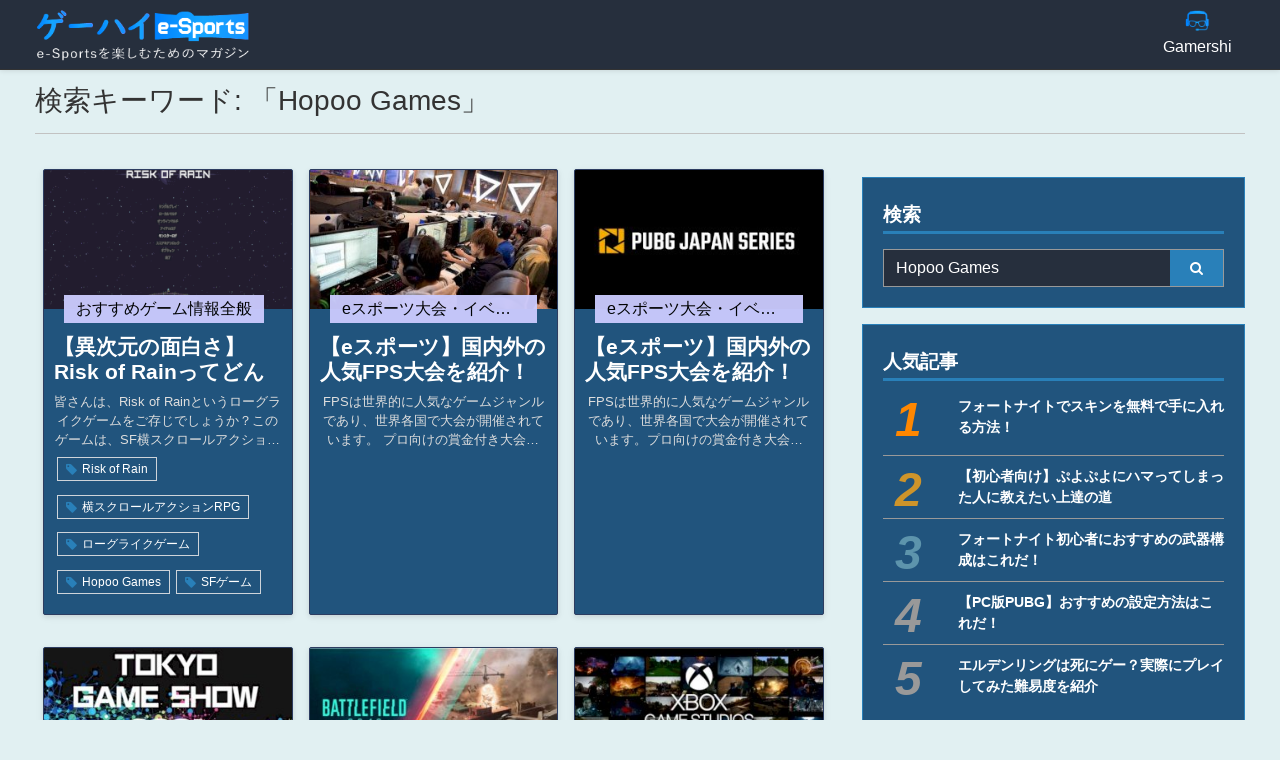

--- FILE ---
content_type: text/html; charset=utf-8
request_url: https://esports.gamershi.com/search?keyword=Hopoo+Games
body_size: 22736
content:
<!DOCTYPE html><html lang="ja" xmlns="http://www.w3.org/1999/xhtml"><!--[if IE 9 ]><html lang="ja" xmlns="http://www.w3.org/1999/xhtml" class="ie9"><![endif]--><head><meta charset="UTF-8"><meta http-equiv="encoding" content="utf-8"><meta http-equiv="Content-Type" content="text/html;charset=utf-8"><meta http-equiv="X-UA-Compatible" content="IE=EDGE"><meta http-equiv="Content-Language" content="ja_JP" ><meta name="google-adsense-account" content="ca-pub-4211243117083583"><meta name="viewport" content="height=device-height,width=device-width,initial-scale=1.0,maximum-scale=1.0,user-scalable=no"><meta name="google-adsense-account" content="ca-pub-4211243117083583"><meta name="copyright" content="Learningift, Inc"><meta name="author" content="Learningift, Inc"><meta name="description" content="Gamershi esport" ><meta name="keyword" content="life.askbe.net, knowledge, experience, goodness, activity" ><title>Gamershi esport</title><meta name="google-site-verification" content="yi0OYvr40t8i6ez1r3ez9OHxEmrPFpwDWFTfHyUHml4"/><link rel="shortcut icon" type="image/vnd.microsoft.icon" href="https://esports.gamershi.com/life_asset/images/icon16.ico?v=8"/><link rel="manifest" href="https://esports.gamershi.com/manifest.json"><meta property="og:site_name" content="Gamershi esport"/><meta property="og:type" content="article"/><meta property="og:title" itemprop="headline" content="Gamershi esport"/><meta property="og:description" itemprop="description" content="Gamershi esport"/><meta property="og:url" itemprop="url" content="https://esports.gamershi.com"/><meta property="og:image:type" content="image/png" /><meta property="og:image" itemprop="thumbnailUrl" content="https://esports.gamershi.com/life_asset/images/icon_1024x800.png?v=1" /><meta property="og:image:secure_url" content="https://esports.gamershi.com/life_asset/images/icon_1024x800.png?v=1" /><meta property="og:image:width" content="1024"/><meta property="og:image:height" content="800"/><meta property="fb:app_id" content="2144330185889347"/><meta name="twitter:card" value="summary"><meta name="twitter:site" content="@gamershi_com"><meta name="twitter:creator" content="@gamershi_com"><link rel="apple-touch-icon-precomposed" href="https://esports.gamershi.com/life_asset/images/icon72.png?v=2" sizes="72x72"><link rel="apple-touch-icon-precomposed" href="https://esports.gamershi.com/life_asset/images/icon144.png?v=2" sizes="144x144"><link rel="apple-touch-icon-precomposed" href="https://esports.gamershi.com/life_asset/images/icon57.png?v=2" sizes="57x57"><link rel="apple-touch-icon-precomposed" href="https://esports.gamershi.com/life_asset/images/icon114.png?v=2" sizes="114x114"><link rel="nokia-touch-icon" href="https://esports.gamershi.com/life_asset/images/icon57.png?v=2"><link rel="apple-touch-icon-precomposed" href="https://esports.gamershi.com/life_asset/images/icon114.png?v=2" sizes="1x1"><link href="&#x2F;min&#x2F;&#x3F;f&#x3D;&#x2F;life_asset&#x2F;css&#x2F;reset.css,&#x2F;life_asset&#x2F;css&#x2F;front-awesome&#x2F;v4.7.0&#x2F;css&#x2F;font-awesome.min.css,&#x2F;life_asset&#x2F;css&#x2F;bootstrap&#x2F;css&#x2F;bootstrap.min.css,&#x2F;life_asset&#x2F;js&#x2F;owl-carousel&#x2F;owl.carousel.min.css" media="all" rel="stylesheet" type="text&#x2F;css">
<style type="text/css" media="all">
<!--
.owl-carousel.owl-blog .owl-nav .owl-prev{left:-19px}.owl-carousel.owl-blog .owl-nav .owl-next{right:-19px}@media(max-width:575px){.owl-carousel.owl-blog .owl-nav .owl-prev{left:-15px}.owl-carousel.owl-blog .owl-nav .owl-next{right:-15px}}.items{box-shadow:0 2px 5px 0 rgba(0,0,0,0.08),0 2px 10px 0 rgba(0,0,0,0.05);border-radius:2px;overflow:hidden;margin:8px;background-color:#21547d;border:solid 1px #2d3d61}.items .img-thumb{width:100%;padding-bottom:56.25%;background-size:cover;background-position:center;display:block}.item-detail h3{width:calc(100% - 20px);font-size:1.3rem;line-height:1.6rem;height:3.2rem;overflow:hidden;display:inline-block;font-weight:600;margin:25px 10px 0;text-align:left}.item-detail h3 a{color:#fff}.item-detail p.clamp-detail{padding:0 10px;text-align:center;font-size:.8rem;margin-bottom:5px;min-height:56px;color:#ddd}.item-detail{position:relative}.item-detail .item-cate{position:absolute;left:20px;top:0;transform:translateY(-50%);margin:0;padding:6px 12px;font-size:1rem;font-weight:400;line-height:1;max-width:calc(100% - 40px);overflow:hidden;text-overflow:ellipsis;white-space:nowrap;opacity:.95}
-->
</style>
<style type="text/css" media="all">
<!--
.side-list ul li span{display:block;padding:5px 0 5px 0;font-size:.9rem;color:#fff;font-weight:700}
-->
</style>
<style type="text/css" media="all">
<!--
html{font-size:100%}@media(max-width:767px){html{font-size:75%}}body{background-color:#e1f0f2;color:#333}ol li{list-style:none}hr{border-top:1px solid rgba(0,0,0,.05)}.w-35{width:35%}.w-65{width:65%}.w-40{width:40%}.w-60{width:60%}.w-45{width:45%}.w-55{width:55%}.xs-fs0{font-size:.6rem !important}.xs-fs{font-size:.7rem !important}.xs-fs2{font-size:.8rem !important}.xs-fs3{font-size:.75rem !important}.sm-fs{font-size:1rem !important}.md-fs{font-size:1.2rem !important}.lg-fs{font-size:1.5rem !important}.xl-fs{font-size:2rem !important}@media(max-width:767px){.xs-mb-fs0{font-size:.6rem !important}.xs-mb-fs{font-size:.7rem !important}.xs-mb-fs2{font-size:.8rem !important}.sm-mb-fs{font-size:1rem !important}.md-mb-fs{font-size:1.2rem !important}.lg-mb-fs{font-size:1.5rem !important}.xl-mb-fs{font-size:2rem !important}}.icon-menu:before{content:'☰';color:#fff;transition:all .2s}body.offcanvas-menu .icon-menu:before{content:'✕';color:#fff}.bg-main{background:#2980b9}.text-main{color:#2980b9}a{color:#2980b9}a:hover{text-decoration:none}.container-fluid{padding-left:35px;padding-right:35px;max-width:1300px}@media(max-width:575px){.container-fluid{padding-right:15px;padding-left:15px}}#copyright{background-color:#3d3d3d}#copyright ul{text-align:center;padding:10px 0}#copyright ul li{display:inline-block;color:#fff;padding:0 18px;font-size:12px}#copyright ul li:last-child{border-right:0}body.offcanvas-menu{overflow:hidden}.shadow{-webkit-transition:.3s all ease-in-out;-o-transition:.3s all ease-in-out;transition:.3s all ease-in-out;background:rgba(0,0,0,.6);position:fixed;z-index:2000;top:0;right:0;width:100%;max-width:100%;height:100%;opacity:0;visibility:hidden}.offcanvas-menu .shadow{opacity:1;visibility:visible}.site-navbar{margin-bottom:0;z-index:1999;position:fixed;width:100%;background:#262f3d;border-bottom:solid 1px #333;box-shadow:0 1px 5px 0 rgba(0,0,0,0.1);top:0}.site-navbar.transparent{background:transparent}.site-navbar.absolute{position:absolute;top:0;left:0;width:100%}.site-navbar .site-logo{position:absolute;left:0;top:0;margin-top:-20px}.site-navbar .site-navigation.border-bottom{border-bottom:1px solid #f3f3f4 !important}.site-navbar .site-navigation .site-menu{margin-bottom:0}.site-navbar .site-navigation .site-menu .thumb-img{max-width:50px;width:25px;height:25px;object-fit:cover}.site-navbar .site-navigation .site-menu .thumb-img img{width:100%}.site-navbar .site-navigation .site-menu .active>a{color:#2980b9}.site-navbar .site-navigation .site-menu a{text-decoration:none !important;display:inline-block}.site-navbar .site-navigation .site-menu>li{display:inline-block;width:95px}.site-navbar .site-navigation .site-menu>li>a{color:#fff;text-decoration:none !important;align-items:center}.site-navbar .site-navigation .site-menu>li>a>span{overflow:hidden;text-overflow:ellipsis;white-space:nowrap;width:100%;text-align:center}.site-navbar .site-navigation .site-menu>li>a:hover{color:#999}.site-navbar .site-navigation .site-menu .has-children{position:relative}.site-navbar .site-navigation .site-menu .has-children>a{position:relative}.site-navbar .site-menu-toggle{color:#000}.site-navbar .site-navigation .site-menu .has-children .dropdown{visibility:hidden;opacity:0;top:100%;right:0;position:absolute;text-align:left;-webkit-box-shadow:0 2px 10px -2px rgba(0,0,0,.1);box-shadow:0 2px 10px -2px rgba(0,0,0,.1);border:solid 1px #999 !important;padding:0;margin-top:20px;margin-left:0;background:#000;-webkit-transition:.2s all;-o-transition:.2s all;transition:.2s all;cursor:auto}.site-navbar .site-navigation .site-menu .has-children .dropdown.arrow-top{position:absolute}.site-navbar .site-navigation .site-menu .has-children .dropdown.arrow-top:before{bottom:100%;left:20%;border:solid transparent;content:" ";height:0;width:0;position:absolute;pointer-events:none}.site-navbar .site-navigation .site-menu .has-children .dropdown.arrow-top:before{border-color:rgba(136,183,213,0);border-bottom-color:#fff;border-width:10px;margin-left:-10px}.site-navbar .site-navigation .site-menu .has-children .dropdown a{text-transform:none;letter-spacing:normal;-webkit-transition:0 all;-o-transition:0 all;transition:0 all;color:#fff}.site-navbar .site-navigation .site-menu .has-children .dropdown .active>a{color:#2980b9 !important}.site-navbar .site-navigation .site-menu .has-children .dropdown>li{list-style:none;background-color:#262f3d;color:#fff}.site-navbar .site-navigation .site-menu .has-children .dropdown>li>a{padding:9px 20px;display:block}.site-navbar .site-navigation .site-menu .has-children .dropdown>li>a:hover{background:#21547d;color:#25262a}.site-navbar .site-navigation .site-menu .has-children .dropdown>li.w-1c{width:240px}.site-navbar .site-navigation .site-menu .has-children .dropdown>li.w-2c{width:480px}.site-navbar .site-navigation .site-menu .has-children .dropdown>li.w-3c{width:720px}.site-navbar .site-navigation .site-menu .has-children .dropdown>li.w-4c{width:960px}.site-navbar .site-navigation .site-menu .has-children .dropdown>li.has-children>a:before{content:"\e315";right:20px}.site-navbar .site-navigation .site-menu .has-children .dropdown>li.has-children>.dropdown,.site-navbar .site-navigation .site-menu .has-children .dropdown>li.has-children>ul{left:100%;top:0}.site-navbar .site-navigation .site-menu .has-children .dropdown>li.has-children:hover>a,.site-navbar .site-navigation .site-menu .has-children .dropdown>li.has-children:active>a,.site-navbar .site-navigation .site-menu .has-children .dropdown>li.has-children:focus>a{background:#f4f5f9;color:#25262a}.site-navbar .site-navigation .site-menu .has-children:hover>a,.site-navbar .site-navigation .site-menu .has-children:focus>a,.site-navbar .site-navigation .site-menu .has-children:active>a{color:#2980b9}.site-navbar .site-navigation .site-menu .has-children:hover,.site-navbar .site-navigation .site-menu .has-children:focus,.site-navbar .site-navigation .site-menu .has-children:active{cursor:pointer}.site-navbar .site-navigation .site-menu .has-children .dropdown.show{-webkit-transition-delay:0;-o-transition-delay:0;transition-delay:0;margin-top:0;visibility:visible;opacity:1}.dropdown{transition:margin .3s ease-out,visibility .3s ease-out}.site-mobile-menu{width:calc(100vw - 80px);max-width:350px;position:fixed;left:0;top:0;z-index:2001;padding-top:20px;background:#333;height:calc(100vh);-webkit-transform:translateX(-110%);-ms-transform:translateX(-110%);transform:translateX(-110%);-webkit-box-shadow:-10px 0 20px -10px rgba(0,0,0,.1);box-shadow:-10px 0 20px -10px rgba(0,0,0,.1);-webkit-transition:.3s all ease-in-out;-o-transition:.3s all ease-in-out;transition:.3s all ease-in-out}.offcanvas-menu .site-mobile-menu{-webkit-transform:translateX(0);-ms-transform:translateX(0);transform:translateX(0)}.site-mobile-menu .site-mobile-menu-header{width:100%;float:left;padding-left:20px;padding-right:20px}.site-mobile-menu .site-mobile-menu-header .site-mobile-menu-close{float:right;margin-top:8px}.site-mobile-menu .site-mobile-menu-header .site-mobile-menu-close span{display:inline-block;line-height:1;font-size:1.7rem;cursor:pointer;-webkit-transition:.3s all ease;-o-transition:.3s all ease;transition:.3s all ease;width:30px;height:30px;position:relative;text-align:center;content:''}.site-mobile-menu .site-mobile-menu-header .site-mobile-menu-close span:before{content:'✕'}.site-mobile-menu .site-mobile-menu-header .site-mobile-menu-close span:hover{color:#25262a}.site-mobile-menu .site-mobile-menu-header .site-mobile-menu-logo{float:left;margin-top:10px;margin-left:0}.site-mobile-menu .site-mobile-menu-header .site-mobile-menu-logo a{display:inline-block;text-transform:uppercase}.site-mobile-menu .site-mobile-menu-header .site-mobile-menu-logo a img{max-width:70px}.site-mobile-menu .site-mobile-menu-header .site-mobile-menu-logo a:hover{text-decoration:none}.site-mobile-menu .site-mobile-menu-body{overflow-y:auto;-webkit-overflow-scrolling:touch;position:relative;padding:0 20px 20px 20px;height:calc(100vh - 52px);padding-bottom:150px}.site-mobile-menu .site-nav-wrap{padding:0;margin:0;list-style:none;position:relative}.site-mobile-menu .site-nav-wrap a{padding:7px 15px;display:block;position:relative;color:#fff}.site-mobile-menu .site-nav-wrap a:hover{color:#999}.site-mobile-menu .site-nav-wrap li{position:relative;display:block}.site-mobile-menu .site-nav-wrap li.active>a{color:#2980b9}.site-mobile-menu .site-nav-wrap .arrow-collapse{position:absolute;right:0;top:0;z-index:20;width:26px;height:26px;text-align:center;cursor:pointer;border-radius:50%;background-color:#999}.site-mobile-menu .site-nav-wrap .arrow-collapse:hover{background:#666}.site-mobile-menu .site-nav-wrap .arrow-collapse:before{z-index:20;font-family:"FontAwesome";content:"\f0d7";position:absolute;top:50%;left:50%;-webkit-transform:translate(-50%,-50%) rotate(-180deg);-ms-transform:translate(-50%,-50%) rotate(-180deg);transform:translate(-50%,-50%) rotate(-180deg);-webkit-transition:.3s all ease;-o-transition:.3s all ease;transition:.3s all ease}.site-mobile-menu .site-nav-wrap .arrow-collapse.collapsed:before{-webkit-transform:translate(-50%,-50%);-ms-transform:translate(-50%,-50%);transform:translate(-50%,-50%)}.site-mobile-menu .site-nav-wrap>li{display:block;position:relative;float:left;width:100%}.site-mobile-menu .site-nav-wrap>li>a{padding-left:20px}.site-mobile-menu .site-nav-wrap>li>ul{padding:0;margin:0;list-style:none}.site-mobile-menu .site-nav-wrap>li>ul>li{display:block}.site-mobile-menu .site-nav-wrap>li>ul>li>a{padding-left:40px}.site-mobile-menu .site-nav-wrap>li>ul>li>ul{padding:0;margin:0}.site-mobile-menu .site-nav-wrap>li>ul>li>ul>li{display:block}.site-mobile-menu .site-nav-wrap>li>ul>li>ul>li>a{padding-left:45px}.site-mobile-menu .site-nav-wrap .txt-item{padding:7px 15px;padding-left:45px;display:block}.site-mobile-menu .site-nav-wrap[data-class="social"]{float:left;width:100%;margin-top:30px;padding-bottom:5em}.site-mobile-menu .site-nav-wrap[data-class="social"]>li{width:auto}.site-mobile-menu .site-nav-wrap[data-class="social"]>li:first-child a{padding-left:15px !important}nav.stroke>ul li a,nav.stroke>ul li a:after,nav.stroke>ul li a:before{transition:all .3s}nav.stroke>ul li a{position:relative}nav.stroke>ul li a:after{position:absolute;bottom:0;left:0;right:0;margin:auto;width:0;content:'';color:transparent;background:#2980b9;height:3px}nav.stroke>ul>li:hover>a:after,nav.stroke>ul>li:focus>a:after{width:100%}nav.stroke>ul li .dropdown a:hover:after{width:0}#header-container{margin-top:80px}.tags-box{display:flex;align-items:flex-start;flex-wrap:wrap;padding-left:10px;padding-right:10px;margin-bottom:10px}.tags-box .tag{font-size:.75rem;font-weight:400;color:#fff;background:transparent;padding:5px 8px;margin:3px;border:1px solid #ced4da;white-space:nowrap;overflow:hidden;text-overflow:ellipsis;line-height:1;transition:all .2s ease-in-out}.tags-box .tag:before{content:'\f02b';font-family:FontAwesome;padding-right:5px;font-size:.8rem;position:relative;top:1px;color:#2980b9;transition:all .3s ease-in-out}.tags-box .tag:hover{color:#fff;background-color:#2980b9;border-color:#2980b9}.tags-box .tag:hover:before{color:#fff}#backToTop{position:fixed;bottom:-40px;right:60px;background-color:#2980b9;font-size:2rem;color:#fff;border-radius:4px;width:40px;height:40px;line-height:40px;text-align:center;visibility:hidden;transition:all .2s ease-in-out;cursor:pointer;outline:0;z-index:2;box-shadow:0 2px 5px 0 rgba(0,0,0,0.16),0 2px 10px 0 rgba(0,0,0,0.12)}.wrap-dropdown{padding:5px}.wrap-dropdown li{padding:0}.wrap-dropdown li a{width:100%;padding:3px}.wrap-dropdown li a:hover{color:#2980b9;background-color:#21547d}#backToTop.show{bottom:30px;visibility:visible}@media(max-width:767px){#backToTop{right:15px}#backToTop.show{bottom:15px}}@media(min-width:992px){.wrap-dropdown{padding:10px}}.page-link{color:#2980b9}.page-link:hover{z-index:0}.page-item.active .page-link{border-color:#fff;background-color:#2980b9 !important}.page-link:focus{background-color:#e9ecef !important;border-color:#dee2e6 !important;box-shadow:none !important;outline:0}.breadcrumb{padding:.5rem;border-radius:0;background-color:transparent;border-left:solid 4px #2980b9}.owl-banner .item{color:#fff;padding-bottom:56.25%;background-size:cover;background-position:center;box-shadow:0 2px 5px 0 rgba(0,0,0,0.08),0 2px 10px 0 rgba(0,0,0,0.05);margin:8px 0}.owl-carousel .owl-stage-outer{position:relative}.owl-carousel .owl-nav .owl-prev,.owl-carousel .owl-nav .owl-next{position:absolute;top:50%;transition:all .125s ease-out;transform:translateY(-50%);outline:0;opacity:.6}.owl-carousel .owl-nav .owl-prev:hover,.owl-carousel .owl-nav .owl-next:hover{opacity:.9}.owl-carousel .owl-nav .owl-prev.disabled,.owl-carousel .owl-nav .owl-next.disabled{opacity:0;visibility:hidden}.owl-carousel .owl-nav .owl-prev{left:-9px}.owl-carousel .owl-nav .owl-next{right:-9px}@media(max-width:575px){.owl-carousel .owl-nav .owl-prev{left:0}.owl-carousel .owl-nav .owl-next{right:0}}.owl-carousel .owl-nav .owl-prev i:before{margin-right:5px}.owl-carousel .owl-nav .owl-next i:before{margin-left:5px}.owl-carousel .owl-nav .custom-owlNav{font-size:48px;color:#fff;background:#585550;width:50px;height:50px;border-radius:50%}.cate-title{position:relative;border-bottom:solid 3px #2980b9;box-sizing:border-box}.cate-title h2{font-size:1.7rem;text-transform:uppercase;margin:0;font-weight:600;width:calc(100% - 120px);color:#333}.cate-title.no-btn h2{width:100%}@media(max-width:767px){.cate-title h2{font-size:1.5rem}}@media(max-width:991px){.thumb-img{margin-right:7px;max-width:50px;width:25px;height:25px;object-fit:cover}.thumb-img img{width:100%;height:100%;object-fit:cover}}.cate-title .more-btn{position:absolute;height:100%;width:120px;top:0;right:0;background:#2980b9;color:#fff;display:flex;align-items:center;justify-content:center;transition:all .125s ease-out}.cate-title .more-btn:before{content:'';position:absolute;bottom:0;right:calc(100% - 18px);width:30px;height:100%;background:#2980b9;transform:skewX(-24deg);z-index:-1}.cate-title .more-btn:after{content:'\f105';font-family:FontAwesome;padding-left:7px}.custom-mg-hz{margin-left:8px;margin-right:8px}.blog-list{border:solid 1px #2980b9;margin-bottom:10px;background-color:#21547d}.list-title{display:block;border-bottom:2px solid #2980b9;color:#fff}.list-item{font-size:.8rem}.cate-ticket{text-align:center;display:block;padding:2px}li.breadcrumb-item:empty{display:none}.related-thumb{padding-bottom:56.25%;background-size:cover;background-position:center;border:solid 1px #2980b9;background-color:#fff}.blog-list ul{margin:0}.blog__content__item{display:table-row}.blog__content__item>*{padding-top:5px}.blog__content__item>a{display:table-row}.blog__content__date{display:table-cell;-webkit-box-sizing:border-box;box-sizing:border-box;white-space:nowrap;vertical-align:top;color:#fff;font-size:.9rem;padding-bottom:0}.blog__content__category{display:table-cell;-webkit-box-sizing:border-box;box-sizing:border-box;white-space:nowrap;vertical-align:top;padding-left:10px}.blog__content__category span{font-size:.7rem;padding:4px 10px;display:inline-block;width:100%;text-align:center;max-width:150px;overflow:hidden;text-overflow:ellipsis;white-space:nowrap}.blog__content__title{width:100%;display:table-cell;padding-left:10px;vertical-align:top;color:#666;font-size:.9rem}.blog__content__item:last-child>*{border-bottom:0}.blog__content__title:hover a{color:#2980b9}.blog__content__category{padding-left:10px;line-height:1}.blog__content__title a{color:#fff;word-break:break-all}.breadcrumb-item.active{word-break:break-all;color:#666}.page-item .page-link{background-color:#999 !important;color:#eee !important}@media(max-width:575px){.blog-list .list-item:nth-child(even){background-color:#eee}}.logo{width:100%;height:auto;max-width:215px;transition:all .3s ease-out}.m_form .custom-input{padding-left:0}.m_form .custom-input:focus{box-shadow:none;border-color:#ced4da}@media(max-width:767px){.wrap-ul{width:100%;overflow-x:auto;overflow-y:hidden}.wrap-ul ul{min-width:700px}}.card{background-color:#21547d;border-radius:0;border:solid 1px #2980b9}.site-navigation.header-sm>ul>li>a>span{max-height:0;font-size:0}.site-navigation>ul>li>a>span{max-height:80px;transition:all .3s ease-out}.site-navigation>ul>li>a{padding:10px 0}.site-navigation.header-sm>ul>li>a{padding:9px 0}.logo.sm-logo{width:100%;height:auto;max-width:165px}ins.adsbygoogle[data-ad-status="unfilled"]{display:none !important}
-->
</style>
<style type="text/css" media="all">
<!--
footer{border-top:1px solid #333;background-color:#161d26;color:#fff}#footer-inner .footer-field .footer-item *{margin:0}#footer-inner .footer-field{border-left:0;border-top:0;padding:8px 5px 8px 5px}.footer-item{padding:5px;font-size:13px}.footer-item a{color:#fff}#footer-inner .footer-field .footer-item.img-item{display:inline-block}#copyright{background-color:#0c141f}#copyright ul{text-align:center;padding:10px 0}#copyright ul li{display:inline-block;border-right:1px dotted #fff;padding:0 18px;font-size:12px}#copyright ul li a{color:#fff;text-decoration:none;font-size:11px}#copyright ul li:last-child{border-right:0}
-->
</style>
<style type="text/css" media="all">
<!--
.btn-search{border-radius:0;padding:6px 20px;font-size:14px;font-weight:normal;line-height:1;color:#fff;text-align:center;background-color:#2980b9;border:1px solid #999;border-left:0}.side-title{border-bottom:solid #2980b9 3px;color:#fff;padding-bottom:5px;padding-left:0;margin-bottom:15px;position:relative;font-weight:700}#left-wrap .side-title{color:#333}.side-list ul{margin:0}.side-list.ranking ul li{counter-increment:my-rank-counter}.side-list ul li a{display:block;padding:5px 0 5px 0;font-size:.9rem;border-bottom:solid 1px #999;color:#fff;font-weight:700}.side-list.ranking ul li a{display:block;padding:10px 0 10px 75px;position:relative;font-size:.9rem;border-bottom:solid 1px #999;color:#fff;font-weight:700;min-height:60px}@media(max-width:767px){.side-list.ranking ul li a{min-height:60px}}.side-list.ranking ul li:first-child a:before{color:#ff8700;transform:translateY(0)}.side-list.ranking ul li:nth-child(2) a:before{color:#ce942a}.side-list.ranking ul li:nth-child(3) a:before{color:#5d94ac}.side-list ul li:first-child a{padding-top:0}.side-list ul li:last-child a{border-bottom:0;padding-bottom:0}.side-list.ranking ul li a:before{content:counter(my-rank-counter);position:absolute;left:12px;font-style:italic;top:0;transform:translateY(10px);font-size:3rem;color:#fff;color:#999;line-height:1;display:inline-flex;align-items:center;justify-content:center}.side-list ul li a:hover{color:#2980b9}#keyword.form-control{border:solid 1px #999;border-right:0;border-radius:0;background:#262f3d;color:#fff}#keyword.form-control:focus{box-shadow:none}
-->
</style><!--[if IE 9 ]><script type="text/javascript">var classE=document.getElementsByTagName('html').className||'';document.getElementsByTagName('html').className=classE+' ie9';</script><![endif]--></head><body><noscript style="position: fixed; top: 0; left: 0; right: 0; bottom: 0; z-index: 1000000; background: #fff; text-align: center; padding-top: 5%;">
	<div style="font-size: 30px">
		<img src="/assets/images/image_nojavascript.png" style="display: block;max-width: 100%;"><br>
   		<b style=" color: #ccc; font-size: 30px;">Please enable javascript to continue.</b><br> <b style="font-weight: 500;font-size: 23px;">Thanks you!</b>
	</div>
</noscript><div
class="site-wrap"><div
id="header-container"><div
class="site-mobile-menu"><div
class="site-mobile-menu-body"></div></div><header
class="site-navbar" role="banner"><div
class="container-fluid"><div
class="row no-gutters align-items-center"><div
class="col-9 col-lg-3"><h1 class="mb-0"><a
href="/" class="text-black h2 mb-0"><img
src="/life_asset/images/logo.png" class="img-fluid my-1 ml-0 logo"></a></h1></div><div
class="col-lg-9 col-md-8 d-none d-lg-flex justify-content-end h-100">
<nav
class="site-navigation position-relative text-right stroke" role="navigation"><ul
class="site-menu js-clone-nav mx-auto d-none d-lg-block"><li
class="">
<a
href="https://gamershi.com" class="d-flex flex-lg-column flex-row"><div
class="thumb-img"><img
src="/uploads/menu_icons/bvtu4sWhgqAhR1IU.png"></div>
<span>Gamershi</span>
</a></li></ul>
</nav></div><div
class="col-3 col-lg-2 text-right d-block d-lg-none"><div
class="d-inline-block d-lg-none ml-md-0 mr-auto py-3" style="position: relative; top: 3px;"><a
href="javascript:void(0)" class="site-menu-toggle js-menu-toggle text-black d-block text-gray-dark"><span
class="icon-menu h2"></span></a></div></div></div></div>
</header><div
class="container-fluid"><div
class="row"><div
class="col-12"><h3 class="mb-0 mt-1">検索キーワード: 「Hopoo Games」</h3><hr></div></div></div><div
class="clearfix"></div></div><div
class="clearfix"></div><div
id="main-content"><div
id="body-center" class="pt-1 container-fluid"><div
class="row"><div
id="left-wrap" class="col-12 col-lg-8"><div
class="row no-gutters"><div
class="col-12 col-sm-6 col-lg-4 pb-3"><div
class="items">
<a
href="/article-detail/DauiE56j1j3/%E3%80%90%E7%95%B0%E6%AC%A1%E5%85%83%E3%81%AE%E9%9D%A2%E7%99%BD%E3%81%95%E3%80%91risk-of-rain%E3%81%A3%E3%81%A6%E3%81%A9%E3%82%93%E3%81%AA%E3%82%B2%E3%83%BC%E3%83%A0%EF%BC%9F%E3%81%8A%E3%81%99%E3%81%99%E3%82%81%E3%81%AE%E3%83%9D%E3%82%A4%E3%83%B3%E3%83%88%E3%82%92%E8%A7%A3%E8%AA%AC" title="【異次元の面白さ】Risk of Rainってどんなゲーム？おすすめのポイントを解説">
<span
class="img-thumb lazy" data-original="https://img.gamershi.com/resize/news/I9Gib55jL3TjX1st_wsm.png" data-fullsize="https://img.gamershi.com?url=news%2FI9Gib55jL3TjX1st.png&amp;size=sm"></span>
</a><div
class="item-detail"><h3>
<a
href="/article-detail/DauiE56j1j3/%E3%80%90%E7%95%B0%E6%AC%A1%E5%85%83%E3%81%AE%E9%9D%A2%E7%99%BD%E3%81%95%E3%80%91risk-of-rain%E3%81%A3%E3%81%A6%E3%81%A9%E3%82%93%E3%81%AA%E3%82%B2%E3%83%BC%E3%83%A0%EF%BC%9F%E3%81%8A%E3%81%99%E3%81%99%E3%82%81%E3%81%AE%E3%83%9D%E3%82%A4%E3%83%B3%E3%83%88%E3%82%92%E8%A7%A3%E8%AA%AC" title="【異次元の面白さ】Risk of Rainってどんなゲーム？おすすめのポイントを解説">【異次元の面白さ】Risk of Rainってどんなゲーム？おすすめのポイントを解説</a></h3><p
class="clamp-detail">皆さんは、Risk of Rainというローグライクゲームをご存じでしょうか？このゲームは、SF横スクロールアクションRPGゲームとして、2013年に発売されたゲームです。このローグライクゲームは、ほかのタイトルとは異なり、難易度が時間によって変化する、時間の概念が存在する、独特なゲームとなっています。今回は、そんなほかのゲームとは異なるこのタイトルの面白いポイントや、楽しむにあたって大切な点について解説していきます。</p><div
class="tags-box"><a
href="/search?keyword=Risk+of+Rain" class="tag">Risk of Rain</a><a
href="/search?keyword=%E6%A8%AA%E3%82%B9%E3%82%AF%E3%83%AD%E3%83%BC%E3%83%AB%E3%82%A2%E3%82%AF%E3%82%B7%E3%83%A7%E3%83%B3RPG" class="tag">横スクロールアクションRPG</a><a
href="/search?keyword=%E3%83%AD%E3%83%BC%E3%82%B0%E3%83%A9%E3%82%A4%E3%82%AF%E3%82%B2%E3%83%BC%E3%83%A0" class="tag">ローグライクゲーム</a><a
href="/search?keyword=Hopoo+Games" class="tag">Hopoo Games</a><a
href="/search?keyword=SF%E3%82%B2%E3%83%BC%E3%83%A0" class="tag">SFゲーム</a></div><p
class="item-cate" style="background: #ccccff; color: #000000;">おすすめゲーム情報全般</p></div></div></div><div
class="col-12 col-sm-6 col-lg-4 pb-3"><div
class="items">
<a
href="/article-detail/d2ch3pIk1fp/%E3%80%90e%E3%82%B9%E3%83%9D%E3%83%BC%E3%83%84%E3%80%91%E5%9B%BD%E5%86%85%E5%A4%96%E3%81%AE%E4%BA%BA%E6%B0%97fps%E5%A4%A7%E4%BC%9A%E3%82%92%E7%B4%B9%E4%BB%8B%EF%BC%81%E3%82%A2%E3%83%9E%E3%83%81%E3%83%A5%E3%82%A2%E3%81%8C%E6%B0%97%E8%BB%BD%E3%81%AB%E5%8F%82%E5%8A%A0%E3%81%A7%E3%81%8D%E3%82%8B%E5%A4%A7%E4%BC%9A%E3%82%82" title="【eスポーツ】国内外の人気FPS大会を紹介！アマチュアが気軽に参加できる大会も">
<span
class="img-thumb lazy" data-original="https://img.gamershi.com/resize/news/o23hDpfk6pBfC1Si_wsm.jpg" data-fullsize="https://img.gamershi.com?url=news%2Fo23hDpfk6pBfC1Si.jpg&amp;size=sm"></span>
</a><div
class="item-detail"><h3>
<a
href="/article-detail/d2ch3pIk1fp/%E3%80%90e%E3%82%B9%E3%83%9D%E3%83%BC%E3%83%84%E3%80%91%E5%9B%BD%E5%86%85%E5%A4%96%E3%81%AE%E4%BA%BA%E6%B0%97fps%E5%A4%A7%E4%BC%9A%E3%82%92%E7%B4%B9%E4%BB%8B%EF%BC%81%E3%82%A2%E3%83%9E%E3%83%81%E3%83%A5%E3%82%A2%E3%81%8C%E6%B0%97%E8%BB%BD%E3%81%AB%E5%8F%82%E5%8A%A0%E3%81%A7%E3%81%8D%E3%82%8B%E5%A4%A7%E4%BC%9A%E3%82%82" title="【eスポーツ】国内外の人気FPS大会を紹介！アマチュアが気軽に参加できる大会も">【eスポーツ】国内外の人気FPS大会を紹介！アマチュアが気軽に参加できる大会も</a></h3><p
class="clamp-detail">FPSは世界的に人気なゲームジャンルであり、世界各国で大会が開催されています。
プロ向けの賞金付き大会から、アマチュア向けのカジュアルな大会まで様々あります。
今回は、2019年に開催されたFPS大会を紹介していきます！</p><div
class="tags-box"></div><p
class="item-cate" style="background: #ccccff; color: #000000;">eスポーツ大会・イベント</p></div></div></div><div
class="col-12 col-sm-6 col-lg-4 pb-3"><div
class="items">
<a
href="/article-detail/hfAl46ms1g2/%E3%80%90e%E3%82%B9%E3%83%9D%E3%83%BC%E3%83%84%E3%80%91%E5%9B%BD%E5%86%85%E5%A4%96%E3%81%AE%E4%BA%BA%E6%B0%97fps%E5%A4%A7%E4%BC%9A%E3%82%92%E7%B4%B9%E4%BB%8B%EF%BC%81%E3%82%A2%E3%83%9E%E3%83%81%E3%83%A5%E3%82%A2%E3%81%8C%E6%B0%97%E8%BB%BD%E3%81%AB%E5%8F%82%E5%8A%A0%E3%81%A7%E3%81%8D%E3%82%8B%E5%A4%A7%E4%BC%9A%E3%82%82" title="【eスポーツ】国内外の人気FPS大会を紹介！アマチュアが気軽に参加できる大会も">
<span
class="img-thumb lazy" data-original="https://img.gamershi.com/resize/news/QeWlu6zsP2ngv19s_wsm.jpg" data-fullsize="https://img.gamershi.com?url=news%2FQeWlu6zsP2ngv19s.jpg&amp;size=sm"></span>
</a><div
class="item-detail"><h3>
<a
href="/article-detail/hfAl46ms1g2/%E3%80%90e%E3%82%B9%E3%83%9D%E3%83%BC%E3%83%84%E3%80%91%E5%9B%BD%E5%86%85%E5%A4%96%E3%81%AE%E4%BA%BA%E6%B0%97fps%E5%A4%A7%E4%BC%9A%E3%82%92%E7%B4%B9%E4%BB%8B%EF%BC%81%E3%82%A2%E3%83%9E%E3%83%81%E3%83%A5%E3%82%A2%E3%81%8C%E6%B0%97%E8%BB%BD%E3%81%AB%E5%8F%82%E5%8A%A0%E3%81%A7%E3%81%8D%E3%82%8B%E5%A4%A7%E4%BC%9A%E3%82%82" title="【eスポーツ】国内外の人気FPS大会を紹介！アマチュアが気軽に参加できる大会も">【eスポーツ】国内外の人気FPS大会を紹介！アマチュアが気軽に参加できる大会も</a></h3><p
class="clamp-detail">FPSは世界的に人気なゲームジャンルであり、世界各国で大会が開催されています。プロ向けの賞金付き大会から、アマチュア向けのカジュアルな大会まで様々あります。
今回は、2019年に開催されたFPS大会を紹介していきます！</p><div
class="tags-box"></div><p
class="item-cate" style="background: #ccccff; color: #000000;">eスポーツ大会・イベント</p></div></div></div><div
class="col-12 col-sm-6 col-lg-4 pb-3"><div
class="items">
<a
href="/article-detail/DiJnGqNl1gj/%E6%9D%B1%E4%BA%AC%E3%82%B2%E3%83%BC%E3%83%A0%E3%82%B7%E3%83%A7%E3%82%A62021%EF%BC%88tgs2021%EF%BC%89%E3%81%AE%E6%83%85%E5%A0%B1%E3%81%BE%E3%81%A8%E3%82%81" title="東京ゲームショウ2021（TGS2021）の情報まとめ">
<span
class="img-thumb lazy" data-original="https://img.gamershi.com/resize/news/3iLnBqalvjzg215Q_wsm.jpg" data-fullsize="https://img.gamershi.com?url=news%2F3iLnBqalvjzg215Q.jpg&amp;size=sm"></span>
</a><div
class="item-detail"><h3>
<a
href="/article-detail/DiJnGqNl1gj/%E6%9D%B1%E4%BA%AC%E3%82%B2%E3%83%BC%E3%83%A0%E3%82%B7%E3%83%A7%E3%82%A62021%EF%BC%88tgs2021%EF%BC%89%E3%81%AE%E6%83%85%E5%A0%B1%E3%81%BE%E3%81%A8%E3%82%81" title="東京ゲームショウ2021（TGS2021）の情報まとめ">東京ゲームショウ2021（TGS2021）の情報まとめ</a></h3><p
class="clamp-detail">https://tgs.nikkeibp.co.jp/tgs/2021/国内で開催される世界でも屈指の規模を誇るゲームイベント「東京ゲームショウ（TGS）」。
ついに今年も東京ゲームショウの季節がやって来ました。</p><div
class="tags-box"><a
href="/search?keyword=%E6%9D%B1%E4%BA%AC%E3%82%B2%E3%83%BC%E3%83%A0%E3%82%B7%E3%83%A7%E3%82%A6" class="tag">東京ゲームショウ</a><a
href="/search?keyword=%E3%82%A4%E3%83%99%E3%83%B3%E3%83%88%E6%83%85%E5%A0%B1" class="tag">イベント情報</a><a
href="/search?keyword=%E3%82%B2%E3%83%BC%E3%83%A0%E6%83%85%E5%A0%B1" class="tag">ゲーム情報</a><a
href="/search?keyword=%E6%9C%80%E6%96%B0%E6%83%85%E5%A0%B1" class="tag">最新情報</a><a
href="/search?keyword=%E5%91%A8%E8%BE%BA%E6%A9%9F%E5%99%A8" class="tag">周辺機器</a></div><p
class="item-cate" style="background: #ccccff; color: #000000;">eスポーツ大会・イベント</p></div></div></div><div
class="col-12 col-sm-6 col-lg-4 pb-3"><div
class="items">
<a
href="/article-detail/9gmq80d01gs/battlefield-2042%E6%9C%80%E6%96%B0%E6%83%85%E5%A0%B1-%E3%82%BB%E3%83%BC%E3%83%AB%E3%80%81%E3%83%95%E3%83%AA%E3%83%BC%E3%82%A6%E3%82%A3%E3%83%BC%E3%82%AF%E3%82%A8%E3%83%B3%E3%83%89%E3%80%81%E6%9C%9F%E9%96%93%E9%99%90%E5%AE%9A%E3%82%A4%E3%83%99%E3%83%B3%E3%83%88%E3%81%AA%E3%81%A9" title="Battlefield 2042最新情報 セール、フリーウィークエンド、期間限定イベントなど">
<span
class="img-thumb lazy" data-original="https://img.gamershi.com/resize/news/zgsqc0R0ksqgS1uP_wsm.jpg" data-fullsize="https://img.gamershi.com?url=news%2Fzgsqc0R0ksqgS1uP.jpg&amp;size=sm"></span>
</a><div
class="item-detail"><h3>
<a
href="/article-detail/9gmq80d01gs/battlefield-2042%E6%9C%80%E6%96%B0%E6%83%85%E5%A0%B1-%E3%82%BB%E3%83%BC%E3%83%AB%E3%80%81%E3%83%95%E3%83%AA%E3%83%BC%E3%82%A6%E3%82%A3%E3%83%BC%E3%82%AF%E3%82%A8%E3%83%B3%E3%83%89%E3%80%81%E6%9C%9F%E9%96%93%E9%99%90%E5%AE%9A%E3%82%A4%E3%83%99%E3%83%B3%E3%83%88%E3%81%AA%E3%81%A9" title="Battlefield 2042最新情報 セール、フリーウィークエンド、期間限定イベントなど">Battlefield 2042最新情報 セール、フリーウィークエンド、期間限定イベントなど</a></h3><p
class="clamp-detail">https://www.ea.com/ja-jp/games/battlefield/battlefield-2042Battlefield 2042は先日、年内最後のアップデート＃3がリリースされ年内は大きなニュースが無いと思われていました。
しかし、ホリデーシーズン前にセールやコンテンツ追加が行われる事が発表されました。今回は、Battlefield 2042の最新情報をいくつか紹介いたします。</p><div
class="tags-box"><a
href="/search?keyword=BF2042" class="tag">BF2042</a><a
href="/search?keyword=%E3%83%90%E3%83%88%E3%83%AB%E3%83%95%E3%82%A3%E3%83%BC%E3%83%AB%E3%83%892042" class="tag">バトルフィールド2042</a><a
href="/search?keyword=%E6%9C%80%E6%96%B0%E6%83%85%E5%A0%B1" class="tag">最新情報</a><a
href="/search?keyword=%E3%82%A4%E3%83%99%E3%83%B3%E3%83%88%E6%83%85%E5%A0%B1" class="tag">イベント情報</a><a
href="/search?keyword=%E5%88%9D%E5%BF%83%E8%80%85%E5%90%91%E3%81%91%E8%A8%98%E4%BA%8B" class="tag">初心者向け記事</a></div><p
class="item-cate" style="background: #ccccff; color: #000000;">FPS/TPS</p></div></div></div><div
class="col-12 col-sm-6 col-lg-4 pb-3"><div
class="items">
<a
href="/article-detail/hiY2avN81h0/%E3%83%9E%E3%82%A4%E3%82%AF%E3%83%AD%E3%82%BD%E3%83%95%E3%83%88%E3%81%8C%E8%B2%B7%E5%8F%8E%E3%81%97%E3%81%9F%E3%82%B2%E3%83%BC%E3%83%A0%E9%96%A2%E9%80%A3%E4%BC%81%E6%A5%AD%E3%82%92%E7%B4%B9%E4%BB%8B" title="マイクロソフトが買収したゲーム関連企業を紹介">
<span
class="img-thumb lazy" data-original="https://img.gamershi.com/resize/news/Wi12tvQ8e0Lho183_wsm.jpg" data-fullsize="https://img.gamershi.com?url=news%2FWi12tvQ8e0Lho183.jpg&amp;size=sm"></span>
</a><div
class="item-detail"><h3>
<a
href="/article-detail/hiY2avN81h0/%E3%83%9E%E3%82%A4%E3%82%AF%E3%83%AD%E3%82%BD%E3%83%95%E3%83%88%E3%81%8C%E8%B2%B7%E5%8F%8E%E3%81%97%E3%81%9F%E3%82%B2%E3%83%BC%E3%83%A0%E9%96%A2%E9%80%A3%E4%BC%81%E6%A5%AD%E3%82%92%E7%B4%B9%E4%BB%8B" title="マイクロソフトが買収したゲーム関連企業を紹介">マイクロソフトが買収したゲーム関連企業を紹介</a></h3><p
class="clamp-detail">https://www.xbox.com/ja-JP/xbox-game-studios
先日、Microsoft（マイクロソフト）が「Activision Blizzard（アクティビジョン・ブリザード）」を買収したニュースが世界中で話題になりました。
マイクロソフトはゲーム企業最大規模の687ドル（約8兆円）でアクティビジョン・ブリザードを買収しました。マイクロソフトにこれまで買収された企業はアクティビジョン・ブリザードだけではありません。先日、Nintendo Switchで配信された「バンジョーとカズーイの大冒険」を開発した「レア社」もまたマイクロソフトに買収された企業の1つです。
他には「マインクラフト」の「Mojang」なども有名ですね。今回は、過去にマイクロソフトに買収されたゲーム企業とその代表作をいくつか紹介したいと思います。
それらの多くは「Xbox Game Pass」にも登場しているため、気になったらXbox Game Passでプレイしてみてはいかがでしょうか。</p><div
class="tags-box"><a
href="/search?keyword=%E3%83%9E%E3%82%A4%E3%82%AF%E3%83%AD%E3%82%BD%E3%83%95%E3%83%88" class="tag">マイクロソフト</a><a
href="/search?keyword=XBOX" class="tag">XBOX</a><a
href="/search?keyword=%E3%82%A2%E3%82%AF%E3%83%86%E3%82%A3%E3%83%93%E3%82%B8%E3%83%A7%E3%83%B3%E3%83%BB%E3%83%96%E3%83%AA%E3%82%B6%E3%83%BC%E3%83%89" class="tag">アクティビジョン・ブリザード</a><a
href="/search?keyword=%E3%82%BC%E3%83%8B%E3%83%9E%E3%83%83%E3%82%AF%E3%82%B9%E3%83%BB%E3%83%A1%E3%83%87%E3%82%A3%E3%82%A2" class="tag">ゼニマックス・メディア</a><a
href="/search?keyword=Github" class="tag">Github</a></div><p
class="item-cate" style="background: #ccccff; color: #000000;">その他情報・ニュース</p></div></div></div><div
class="col-12 col-sm-6 col-lg-4 pb-3"><div
class="items">
<a
href="/article-detail/o6mj5nzn1ha/xbox--bethesda-games-showcase-2022%E7%99%BA%E8%A1%A8%E3%81%BE%E3%81%A8%E3%82%81-part1-valorant%E3%80%81%E3%82%AA%E3%83%BC%E3%83%90%E3%83%BC%E3%82%A6%E3%82%A9%E3%83%83%E3%83%812%E3%80%81%E3%83%9B%E3%83%AD%E3%82%A6%E3%83%8A%E3%82%A4%E3%83%88%E3%81%AA%E3%81%A9" title="Xbox & Bethesda Games Showcase 2022発表まとめ part.1 VALORANT、オーバーウォッチ2、ホロウナイトなど">
<span
class="img-thumb lazy" data-original="https://img.gamershi.com/resize/news/A5djunqnCayha1zv_wsm.jpg" data-fullsize="https://img.gamershi.com?url=news%2FA5djunqnCayha1zv.jpg&amp;size=sm"></span>
</a><div
class="item-detail"><h3>
<a
href="/article-detail/o6mj5nzn1ha/xbox--bethesda-games-showcase-2022%E7%99%BA%E8%A1%A8%E3%81%BE%E3%81%A8%E3%82%81-part1-valorant%E3%80%81%E3%82%AA%E3%83%BC%E3%83%90%E3%83%BC%E3%82%A6%E3%82%A9%E3%83%83%E3%83%812%E3%80%81%E3%83%9B%E3%83%AD%E3%82%A6%E3%83%8A%E3%82%A4%E3%83%88%E3%81%AA%E3%81%A9" title="Xbox & Bethesda Games Showcase 2022発表まとめ part.1 VALORANT、オーバーウォッチ2、ホロウナイトなど">Xbox & Bethesda Games Showcase 2022発表まとめ part.1 VALORANT、オーバーウォッチ2、ホロウナイトなど</a></h3><p
class="clamp-detail">https://www.xbox.com/ja-JP/xbox-bethesda-games-showcaseMicrosoft（マイクロソフト）とBethesda（ベセスダ）による今後のゲーム最新情報を伝えるオンラインイベント「Xbox &amp; Bethesda Games Showcase 2022」が2022年6月13日に配信されました。マイクロソフトは以前より「Xbox Game Studios」として数多くの開発スタジオを傘下にし「Xbox Game Showcase」を開催していました。
2021年にBethesdaの親会社である「ZeniMax Media（ゼニマックスメディア）」を買収したことから、2021年からイベント名を「Xbox &amp; Bethesda Games Showcase」と変更しています。発表内容があまりにも多いため、複数回に分けて情報をお届けします。</p><div
class="tags-box"><a
href="/search?keyword=Xbox" class="tag">Xbox</a><a
href="/search?keyword=%E3%83%9E%E3%82%A4%E3%82%AF%E3%83%AD%E3%82%BD%E3%83%95%E3%83%88%E3%82%B2%E3%83%BC%E3%83%A0" class="tag">マイクロソフトゲーム</a><a
href="/search?keyword=Bethesda%E6%96%B0%E4%BD%9C" class="tag">Bethesda新作</a><a
href="/search?keyword=%E6%9C%80%E6%96%B0%E6%98%A0%E5%83%8F" class="tag">最新映像</a><a
href="/search?keyword=%E6%9C%80%E6%96%B0FPS" class="tag">最新FPS</a></div><p
class="item-cate" style="background: #ccccff; color: #000000;">おすすめゲーム情報全般</p></div></div></div><div
class="col-12 col-sm-6 col-lg-4 pb-3"><div
class="items">
<a
href="/article-detail/Vld50pmn1ha/xbox--bethesda-games-showcase-2022%E7%99%BA%E8%A1%A8%E3%81%BE%E3%81%A8%E3%82%81-part2-ark2%E3%80%81%E3%83%9E%E3%82%A4%E3%82%AF%E3%83%A9%E3%83%AC%E3%82%B8%E3%82%A7%E3%83%B3%E3%82%BA%E3%80%81%E3%83%87%E3%82%A3%E3%82%A2%E3%83%96%E3%83%AD4%E3%81%AA%E3%81%A9" title="Xbox & Bethesda Games Showcase 2022発表まとめ part.2 ARK2、マイクラレジェンズ、ディアブロ4など">
<span
class="img-thumb lazy" data-original="https://img.gamershi.com/resize/news/5lc5rpXnga9hD1wt_wsm.jpg" data-fullsize="https://img.gamershi.com?url=news%2F5lc5rpXnga9hD1wt.jpg&amp;size=sm"></span>
</a><div
class="item-detail"><h3>
<a
href="/article-detail/Vld50pmn1ha/xbox--bethesda-games-showcase-2022%E7%99%BA%E8%A1%A8%E3%81%BE%E3%81%A8%E3%82%81-part2-ark2%E3%80%81%E3%83%9E%E3%82%A4%E3%82%AF%E3%83%A9%E3%83%AC%E3%82%B8%E3%82%A7%E3%83%B3%E3%82%BA%E3%80%81%E3%83%87%E3%82%A3%E3%82%A2%E3%83%96%E3%83%AD4%E3%81%AA%E3%81%A9" title="Xbox & Bethesda Games Showcase 2022発表まとめ part.2 ARK2、マイクラレジェンズ、ディアブロ4など">Xbox & Bethesda Games Showcase 2022発表まとめ part.2 ARK2、マイクラレジェンズ、ディアブロ4など</a></h3><p
class="clamp-detail">https://www.xbox.com/ja-JP/xbox-bethesda-games-showcaseMicrosoft（マイクロソフト）とBethesda（ベセスダ）による今後のゲーム最新情報を伝えるオンラインイベント「Xbox &amp; Bethesda Games Showcase 2022」が2022年6月13日に配信されました。Part.1に引き続き「Xbox &amp; Bethesda Games Showcase 2022」で発表された内容をお届けします。</p><div
class="tags-box"><a
href="/search?keyword=Xbox" class="tag">Xbox</a><a
href="/search?keyword=Bethesda%E6%96%B0%E4%BD%9C" class="tag">Bethesda新作</a><a
href="/search?keyword=Grounded" class="tag">Grounded</a><a
href="/search?keyword=%E3%83%87%E3%82%A3%E3%82%A2%E3%83%96%E3%83%AD4" class="tag">ディアブロ4</a><a
href="/search?keyword=AS+DARK+FALLS" class="tag">AS DARK FALLS</a></div><p
class="item-cate" style="background: #ccccff; color: #000000;">おすすめゲーム情報全般</p></div></div></div><div
class="col-12 col-sm-6 col-lg-4 pb-3"><div
class="items">
<a
href="/article-detail/o93iHqJn1ha/xbox--bethesda-games-showcase-2022%E7%99%BA%E8%A1%A8%E3%81%BE%E3%81%A8%E3%82%81-part3-%E3%83%9A%E3%83%AB%E3%82%BD%E3%83%8A%E3%80%81%E3%82%B3%E3%82%B8%E3%83%97%E3%83%AD%E3%80%81starfield%E3%81%AA%E3%81%A9" title="Xbox & Bethesda Games Showcase 2022発表まとめ part.3 ペルソナ、コジプロ、Starfieldなど">
<span
class="img-thumb lazy" data-original="https://img.gamershi.com/resize/news/E99iiqInsaAhq1w7_wsm.jpg" data-fullsize="https://img.gamershi.com?url=news%2FE99iiqInsaAhq1w7.jpg&amp;size=sm"></span>
</a><div
class="item-detail"><h3>
<a
href="/article-detail/o93iHqJn1ha/xbox--bethesda-games-showcase-2022%E7%99%BA%E8%A1%A8%E3%81%BE%E3%81%A8%E3%82%81-part3-%E3%83%9A%E3%83%AB%E3%82%BD%E3%83%8A%E3%80%81%E3%82%B3%E3%82%B8%E3%83%97%E3%83%AD%E3%80%81starfield%E3%81%AA%E3%81%A9" title="Xbox & Bethesda Games Showcase 2022発表まとめ part.3 ペルソナ、コジプロ、Starfieldなど">Xbox & Bethesda Games Showcase 2022発表まとめ part.3 ペルソナ、コジプロ、Starfieldなど</a></h3><p
class="clamp-detail">https://www.xbox.com/ja-JP/xbox-bethesda-games-showcaseMicrosoft（マイクロソフト）とBethesda（ベセスダ）による今後のゲーム最新情報を伝えるオンラインイベント「Xbox &amp; Bethesda Games Showcase 2022」が2022年6月13日に配信されました。Part.1、Part.2に引き続き「Xbox &amp; Bethesda Games Showcase 2022」で発表された内容をお届けします。</p><div
class="tags-box"><a
href="/search?keyword=Xbox" class="tag">Xbox</a><a
href="/search?keyword=Ravenlok" class="tag">Ravenlok</a><a
href="/search?keyword=Bethesda%E6%96%B0%E4%BD%9C" class="tag">Bethesda新作</a><a
href="/search?keyword=Echo+Generation" class="tag">Echo Generation</a><a
href="/search?keyword=%E6%9C%80%E6%96%B0%E6%83%85%E5%A0%B1" class="tag">最新情報</a></div><p
class="item-cate" style="background: #ccccff; color: #000000;">おすすめゲーム情報全般</p></div></div></div><div
class="col-12 col-sm-6 col-lg-4 pb-3"><div
class="items">
<a
href="/article-detail/QrceEtf41hb/%E3%83%95%E3%82%A9%E3%83%BC%E3%83%AB%E3%82%AC%E3%82%A4%E3%82%BA%E3%81%8C6%E6%9C%8821%E6%97%A5%E3%81%8B%E3%82%89%E7%84%A1%E6%96%99%E5%8C%96%EF%BC%81-nintendo-switch%E3%81%AA%E3%81%A9%E3%81%A7%E3%82%82%E9%85%8D%E4%BF%A1" title="フォールガイズが6月21日から無料化！ Nintendo Switchなどでも配信">
<span
class="img-thumb lazy" data-original="https://img.gamershi.com/resize/news/ErqeRtJ46bDht1WY_wsm.jpg" data-fullsize="https://img.gamershi.com?url=news%2FErqeRtJ46bDht1WY.jpg&amp;size=sm"></span>
</a><div
class="item-detail"><h3>
<a
href="/article-detail/QrceEtf41hb/%E3%83%95%E3%82%A9%E3%83%BC%E3%83%AB%E3%82%AC%E3%82%A4%E3%82%BA%E3%81%8C6%E6%9C%8821%E6%97%A5%E3%81%8B%E3%82%89%E7%84%A1%E6%96%99%E5%8C%96%EF%BC%81-nintendo-switch%E3%81%AA%E3%81%A9%E3%81%A7%E3%82%82%E9%85%8D%E4%BF%A1" title="フォールガイズが6月21日から無料化！ Nintendo Switchなどでも配信">フォールガイズが6月21日から無料化！ Nintendo Switchなどでも配信</a></h3><p
class="clamp-detail">https://www.fallguys.com/jaFall Guys: Ultimate Knockout（フォールアウト）がついに6月21日に無料化されます。
無料化と同時にNintendo Switch版も配信され、新シーズン「FREE FOR ALL」が開催されます。</p><div
class="tags-box"><a
href="/search?keyword=%E3%83%95%E3%82%A9%E3%83%BC%E3%83%AB%E3%82%AC%E3%82%A4%E3%82%BA" class="tag">フォールガイズ</a><a
href="/search?keyword=Nintendo+Switch" class="tag">Nintendo Switch</a><a
href="/search?keyword=%E3%83%95%E3%82%A9%E3%83%BC%E3%83%AB%E3%82%A2%E3%82%A6%E3%83%88%E7%84%A1%E6%96%99%E5%8C%96" class="tag">フォールアウト無料化</a><a
href="/search?keyword=%E6%96%B0%E7%9D%80%E6%83%85%E5%A0%B1" class="tag">新着情報</a></div><p
class="item-cate" style="background: #ccccff; color: #000000;">おすすめゲーム情報全般</p></div></div></div><div
class="col-12 col-sm-6 col-lg-4 pb-3"><div
class="items">
<a
href="/article-detail/ep35Mtkd1hn/%E3%83%AD%E3%83%BC%E3%82%B0%E3%83%A9%E3%82%A4%E3%82%AFfps%E3%80%8Cgunfire-reborn%E3%80%8D" title="ローグライクFPS「Gunfire Reborn」">
<span
class="img-thumb lazy" data-original="https://img.gamershi.com/resize/news/Zo25HtVd7nAhw1Y3_wsm.jpg" data-fullsize="https://img.gamershi.com?url=news%2FZo25HtVd7nAhw1Y3.jpg&amp;size=sm"></span>
</a><div
class="item-detail"><h3>
<a
href="/article-detail/ep35Mtkd1hn/%E3%83%AD%E3%83%BC%E3%82%B0%E3%83%A9%E3%82%A4%E3%82%AFfps%E3%80%8Cgunfire-reborn%E3%80%8D" title="ローグライクFPS「Gunfire Reborn」">ローグライクFPS「Gunfire Reborn」</a></h3><p
class="clamp-detail">https://gunfire.herojoys.com/en/ローグライクFPSのGunfire Rebornが密かにブームを起こしつつあります。
先日のSteamサマーセールでもセール対象となり、配信者を中心に少しずつ知名度を高めているようです。</p><div
class="tags-box"><a
href="/search?keyword=Gunfire+Reborn" class="tag">Gunfire Reborn</a><a
href="/search?keyword=%E3%83%AD%E3%83%BC%E3%82%B0%E3%83%A9%E3%82%A4%E3%82%AFFPS" class="tag">ローグライクFPS</a><a
href="/search?keyword=Duoyi+Games" class="tag">Duoyi Games</a></div><p
class="item-cate" style="background: #ccccff; color: #000000;">FPS/TPS</p></div></div></div><div
class="col-12 col-sm-6 col-lg-4 pb-3"><div
class="items">
<a
href="/article-detail/Mm08Z6Rq1i2/%E3%82%B2%E3%83%BC%E3%83%9F%E3%83%B3%E3%82%B0%E3%83%9E%E3%82%A6%E3%82%B9%E3%81%AE%E3%83%9E%E3%82%A6%E3%82%B9%E3%82%BD%E3%83%BC%E3%83%AB%E3%81%AE%E9%81%B8%E3%81%B3%E6%96%B9%E3%83%BB%E3%81%8A%E3%81%99%E3%81%99%E3%82%81%E3%82%92%E7%B4%B9%E4%BB%8B%EF%BC%81" title="ゲーミングマウスのマウスソールの選び方・おすすめを紹介！">
<span
class="img-thumb lazy" data-original="https://img.gamershi.com/resize/news/UlT8E67qu2yiC1h9_wsm.jpg" data-fullsize="https://img.gamershi.com?url=news%2FUlT8E67qu2yiC1h9.jpg&amp;size=sm"></span>
</a><div
class="item-detail"><h3>
<a
href="/article-detail/Mm08Z6Rq1i2/%E3%82%B2%E3%83%BC%E3%83%9F%E3%83%B3%E3%82%B0%E3%83%9E%E3%82%A6%E3%82%B9%E3%81%AE%E3%83%9E%E3%82%A6%E3%82%B9%E3%82%BD%E3%83%BC%E3%83%AB%E3%81%AE%E9%81%B8%E3%81%B3%E6%96%B9%E3%83%BB%E3%81%8A%E3%81%99%E3%81%99%E3%82%81%E3%82%92%E7%B4%B9%E4%BB%8B%EF%BC%81" title="ゲーミングマウスのマウスソールの選び方・おすすめを紹介！">ゲーミングマウスのマウスソールの選び方・おすすめを紹介！</a></h3><p
class="clamp-detail">ゲーミングマウスの裏面に貼り付けられているシールのようなものが「マウスソール」です。マウスソールは、FPSやTPSなどのゲームはもちろん、ビジネスシーンでの使用感にも大きな影響を及ぼす重要な物です。一言にマウスソールと言っても素材・形状・品質など様々です。G Pro X Superlightのような有名なゲーミングマウスであれば、数え切れないほどのマウスソールの選択肢が用意されています。どのマウスソールを選んだら良いか、迷ってしまう人も少なくないでしょう。そこで今回は、マウスソールの比較と、おすすめのマウスソールをいくつか紹介していきます。</p><div
class="tags-box"><a
href="/search?keyword=%E3%82%B2%E3%83%BC%E3%83%9F%E3%83%B3%E3%82%B0%E3%83%9E%E3%82%A6%E3%82%B9" class="tag">ゲーミングマウス</a><a
href="/search?keyword=%E3%83%9E%E3%82%A6%E3%82%B9%E3%82%BD%E3%83%BC%E3%83%AB" class="tag">マウスソール</a><a
href="/search?keyword=%E3%83%9E%E3%82%A6%E3%82%B9%E3%82%BD%E3%83%BC%E3%83%AB%E7%B4%A0%E6%9D%90" class="tag">マウスソール素材</a><a
href="/search?keyword=Talon+Games" class="tag">Talon Games</a><a
href="/search?keyword=%E3%82%B2%E3%83%BC%E3%83%9F%E3%83%B3%E3%82%B0%E3%83%87%E3%83%90%E3%82%A4%E3%82%B9" class="tag">ゲーミングデバイス</a></div><p
class="item-cate" style="background: #ccccff; color: #000000;">ゲーム機・周辺機器</p></div></div></div></div><nav
class="text-center"><ul
class="pagination pg-teal d-flex justify-content-center"><li
class="page-item disabled"">
<a
class="page-link" href="javascript:void(0);" aria-label="First">
<span
aria-hidden="true"><i
class="fa fa-angle-double-left"></i></span>
</a></li><li
class="page-item disabled"">
<a
class="page-link" href="javascript:void(0);" aria-label="Previous">
<span
aria-hidden="true"><i
class="fa fa-angle-left"></i></span>
<span
class="sr-only">Previous</span>
</a></li><li
class="page-item active">
<a
class="page-link" href="javascript:void(0);" aria-label="1">
<span
aria-hidden="true">1</span>
</a></li><li
class="page-item ">
<a
class="page-link" href="?keyword=Hopoo+Games&page=2" aria-label="2">
<span
aria-hidden="true">2</span>
</a></li><li
class="page-item ">
<a
class="page-link" href="?keyword=Hopoo+Games&page=2" aria-label="Next">
<span
aria-hidden="true"><i
class="fa fa-angle-right"></i></span>
<span
class="sr-only">Next</span>
</a></li><li
class="page-item ">
<a
class="page-link" href="?keyword=Hopoo+Games&page=2" aria-label="Last">
<span
aria-hidden="true"><i
class="fa fa-angle-double-right"></i></span>
</a></li></ul>
</nav><div
class="row no-gutters"><div
class="col-12"><div
class="card card-body mb-3"><h5 class="side-title md-fs text-light">関連タグ</h5><div
class="side-list"><div
class="tags-box sidebar-tags p-0 m-0 justify-content-start text-light">
<a
href="/search?keyword=Duoyi%20Games" class="tag">Duoyi Games</a>
<a
href="/search?keyword=Talon%20Games" class="tag">Talon Games</a>
<a
href="/search?keyword=Epic%20Games%202023%E3%83%A1%E3%82%AC%E3%82%BB%E3%83%BC%E3%83%AB" class="tag">Epic Games 2023メガセール</a>
<a
href="/search?keyword=Epic%20Games" class="tag">Epic Games</a>
<a
href="/search?keyword=RIOT%20GAMES" class="tag">RIOT GAMES</a>
<a
href="/search?keyword=Supergiant%20Games" class="tag">Supergiant Games</a></div></div></div></div></div><div
class="row no-gutters"><div
class="col-12"><div
class="cate-title p-2 mb-3"><h2>カテゴリ別人気記事</h2>
<a
href="javascript:void(0)" class="more-btn">View more</a></div></div></div><div
class="row no-gutters"><div
class="col-12"><div
class="owl-carousel owl-blog"></div></div></div><div
class="row no-gutters mt-3 mb-5"><div
class="col-md col-12"><div
class="blog-list p-1 custom-mg-hz"><h5 class="list-title pl-1 pl-md-2 m-0">eスポーツ・ゲーム関連人気記事</h5><div
class="wrap-ul"><ul><li
class="blog__content__item"><p
class="blog__content__date">2021年09月22日</p><div
class="blog__content__category">
<span
style="color: #000000; background-color: #ccccff">バトルロイヤル</span></div><div
class="blog__content__title">
<a
href="/article-detail/XdLgEnUo1gi/%E3%83%95%E3%82%A9%E3%83%BC%E3%83%88%E3%83%8A%E3%82%A4%E3%83%88%E3%81%A7%E3%82%B9%E3%82%AD%E3%83%B3%E3%82%92%E7%84%A1%E6%96%99%E3%81%A7%E6%89%8B%E3%81%AB%E5%85%A5%E3%82%8C%E3%82%8B%E6%96%B9%E6%B3%95%EF%BC%81" title="フォートナイトでスキンを無料で手に入れる方法！">
<span>フォートナイトでスキンを無料で手に入れる方法！</span></a></div></li><li
class="blog__content__item"><p
class="blog__content__date">2021年01月27日</p><div
class="blog__content__category">
<span
style="color: #000000; background-color: #ccccff">パズルゲーム</span></div><div
class="blog__content__title">
<a
href="/article-detail/N3302mX11g1/%E3%80%90%E5%88%9D%E5%BF%83%E8%80%85%E5%90%91%E3%81%91%E3%80%91%E3%81%B7%E3%82%88%E3%81%B7%E3%82%88%E3%81%AB%E3%83%8F%E3%83%9E%E3%81%A3%E3%81%A6%E3%81%97%E3%81%BE%E3%81%A3%E3%81%9F%E4%BA%BA%E3%81%AB%E6%95%99%E3%81%88%E3%81%9F%E3%81%84%E4%B8%8A%E9%81%94%E3%81%AE%E9%81%93" title="【初心者向け】ぷよぷよにハマってしまった人に教えたい上達の道">
<span>【初心者向け】ぷよぷよにハマってしまった人に教えたい上達の道</span></a></div></li><li
class="blog__content__item"><p
class="blog__content__date">2021年07月22日</p><div
class="blog__content__category">
<span
style="color: #000000; background-color: #ccccff">バトルロイヤル</span></div><div
class="blog__content__title">
<a
href="/article-detail/tewh0vnp1ge/%E3%83%95%E3%82%A9%E3%83%BC%E3%83%88%E3%83%8A%E3%82%A4%E3%83%88%E5%88%9D%E5%BF%83%E8%80%85%E3%81%AB%E3%81%8A%E3%81%99%E3%81%99%E3%82%81%E3%81%AE%E6%AD%A6%E5%99%A8%E6%A7%8B%E6%88%90%E3%81%AF%E3%81%93%E3%82%8C%E3%81%A0%EF%BC%81" title="フォートナイト初心者におすすめの武器構成はこれだ！">
<span>フォートナイト初心者におすすめの武器構成はこれだ！</span></a></div></li><li
class="blog__content__item"><p
class="blog__content__date">2021年08月03日</p><div
class="blog__content__category">
<span
style="color: #000000; background-color: #ccccff">FPS/TPS</span></div><div
class="blog__content__title">
<a
href="/article-detail/Xve4Ef1c1gf/%E3%80%90pc%E7%89%88pubg%E3%80%91%E3%81%8A%E3%81%99%E3%81%99%E3%82%81%E3%81%AE%E8%A8%AD%E5%AE%9A%E6%96%B9%E6%B3%95%E3%81%AF%E3%81%93%E3%82%8C%E3%81%A0%EF%BC%81" title="【PC版PUBG】おすすめの設定方法はこれだ！">
<span>【PC版PUBG】おすすめの設定方法はこれだ！</span></a></div></li><li
class="blog__content__item"><p
class="blog__content__date">2023年10月09日</p><div
class="blog__content__category">
<span
style="color: #000000; background-color: #ccccff">RPG</span></div><div
class="blog__content__title">
<a
href="/article-detail/Goa7xeZ71ih/%E3%82%A8%E3%83%AB%E3%83%87%E3%83%B3%E3%83%AA%E3%83%B3%E3%82%B0%E3%81%AF%E6%AD%BB%E3%81%AB%E3%82%B2%E3%83%BC%EF%BC%9F%E5%AE%9F%E9%9A%9B%E3%81%AB%E3%83%97%E3%83%AC%E3%82%A4%E3%81%97%E3%81%A6%E3%81%BF%E3%81%9F%E9%9B%A3%E6%98%93%E5%BA%A6%E3%82%92%E7%B4%B9%E4%BB%8B" title="エルデンリングは死にゲー？実際にプレイしてみた難易度を紹介">
<span>エルデンリングは死にゲー？実際にプレイしてみた難易度を紹介</span></a></div></li></ul></div></div></div></div><div
class="row no-gutters"><div
class="col-12"><div
class="cate-title p-2 mb-3"><h2>週間人気記事</h2>
<a
href="/week-view" class="more-btn">View more</a></div></div></div><div
class="row no-gutters"><div
class="col-12 mb-5"><div
class="owl-carousel owl-blog"><div
class="items">
<a
href="/article-detail/1eCpWdKi1j5/%E3%80%90npc%E3%81%8C%E6%9D%A5%E3%81%AA%E3%81%84%E2%81%89%E3%80%91terraria%E3%81%AEnpc%E3%81%AE%E7%89%B9%E5%BE%B4%E3%82%84%E3%80%81%E5%87%BA%E7%8F%BE%E6%9D%A1%E4%BB%B6%E3%81%A8%E3%81%AF" title="【NPCが来ない⁉】TerrariaのNPCの特徴や、出現条件とは">
<span
class="img-thumb lazy" data-original="https://img.gamershi.com/resize/news/VdYp5dEiB5kjP1ys_wsm.png" data-fullsize="https://img.gamershi.com?url=news%2FVdYp5dEiB5kjP1ys.png&amp;size=sm"></span>
</a><div
class="item-detail"><h3>
<a
href="/article-detail/1eCpWdKi1j5/%E3%80%90npc%E3%81%8C%E6%9D%A5%E3%81%AA%E3%81%84%E2%81%89%E3%80%91terraria%E3%81%AEnpc%E3%81%AE%E7%89%B9%E5%BE%B4%E3%82%84%E3%80%81%E5%87%BA%E7%8F%BE%E6%9D%A1%E4%BB%B6%E3%81%A8%E3%81%AF" title="【NPCが来ない⁉】TerrariaのNPCの特徴や、出現条件とは">【NPCが来ない⁉】TerrariaのNPCの特徴や、出現条件とは</a></h3><p
class="clamp-detail">Terrariaにおいて、NPCは非常に大切な役割を持っており、プレイヤーが通常通りにプレイしているだけでは、手に入らないアイテムを販売しています。しかし、Terrariaをプレイしたことがある人であれば、多くの人が経験したことがあると思いますが、いくら条件をそろえても目当てのNPCが来ないということがあります。今回は、各NPCの特徴に合わせて、出現条件やならではのできることについて解説していきます。</p><div
class="tags-box"><a
href="/search?keyword=Terraria" class="tag">Terraria</a><a
href="/search?keyword=Terraria%E3%81%AENPC" class="tag">TerrariaのNPC</a><a
href="/search?keyword=%E3%82%B5%E3%83%B3%E3%83%89%E3%83%9C%E3%83%83%E3%82%AF%E3%82%B9%E5%9E%8B%E3%82%A2%E3%82%AF%E3%82%B7%E3%83%A7%E3%83%B3%E3%82%B2%E3%83%BC%E3%83%A0" class="tag">サンドボックス型アクションゲーム</a><a
href="/search?keyword=%E6%A8%AA%E3%82%B9%E3%82%AF%E3%83%AD%E3%83%BC%E3%83%AB%E5%9E%8B%E3%82%A2%E3%82%AF%E3%82%B7%E3%83%A7%E3%83%B3%E3%82%B2%E3%83%BC%E3%83%A0" class="tag">横スクロール型アクションゲーム</a><a
href="/search?keyword=%E3%82%A2%E3%83%89%E3%83%99%E3%83%B3%E3%83%81%E3%83%A3%E3%83%BC%E3%82%B2%E3%83%BC%E3%83%A0" class="tag">アドベンチャーゲーム</a></div><p
class="item-cate" style="background: #ccccff; color: #000000;">おすすめゲーム情報全般</p></div></div><div
class="items">
<a
href="/article-detail/SaHtMtWd1jp/%E3%80%90%E8%AA%AD%E3%82%80%E3%82%B2%E3%83%BC%E3%83%A0%E3%80%91%E3%80%8C%E3%82%B5%E3%82%A4%E3%82%B3%E3%83%96%E3%83%AC%E3%82%A4%E3%82%AF%E3%80%8D%E3%81%AE%E3%82%B9%E3%83%88%E3%83%BC%E3%83%AA%E3%83%BC%E8%A7%A3%E8%AA%AC%E3%80%90%E3%83%8D%E3%82%BF%E3%83%90%E3%83%AC%E6%9C%89%E3%80%91" title="【読むゲーム】「サイコブレイク」のストーリー解説【ネタバレ有】">
<span
class="img-thumb lazy" data-original="https://img.gamershi.com/resize/news/Ma4tqtFdip6jl1HG_wsm.png" data-fullsize="https://img.gamershi.com?url=news%2FMa4tqtFdip6jl1HG.png&amp;size=sm"></span>
</a><div
class="item-detail"><h3>
<a
href="/article-detail/SaHtMtWd1jp/%E3%80%90%E8%AA%AD%E3%82%80%E3%82%B2%E3%83%BC%E3%83%A0%E3%80%91%E3%80%8C%E3%82%B5%E3%82%A4%E3%82%B3%E3%83%96%E3%83%AC%E3%82%A4%E3%82%AF%E3%80%8D%E3%81%AE%E3%82%B9%E3%83%88%E3%83%BC%E3%83%AA%E3%83%BC%E8%A7%A3%E8%AA%AC%E3%80%90%E3%83%8D%E3%82%BF%E3%83%90%E3%83%AC%E6%9C%89%E3%80%91" title="【読むゲーム】「サイコブレイク」のストーリー解説【ネタバレ有】">【読むゲーム】「サイコブレイク」のストーリー解説【ネタバレ有】</a></h3><p
class="clamp-detail">「サイコブレイク」は、恐怖と謎が絡み合うサバイバルホラーゲームで、プレイヤーは刑事セバスチャン・カステヤノスとして、恐怖と混乱が渦巻く異世界を探索します。このゲームは、プレイヤーに心理的な恐怖と緊張感を体験させるだけでなく、謎めいたストーリー展開が特徴です。この記事では、ゲームのストーリーを時系列に沿って解説します。</p><div
class="tags-box"><a
href="/search?keyword=%E3%82%B5%E3%82%A4%E3%82%B3%E3%83%96%E3%83%AC%E3%82%A4%E3%82%AF" class="tag">サイコブレイク</a><a
href="/search?keyword=%E8%AA%AD%E3%82%80%E3%82%B2%E3%83%BC%E3%83%A0" class="tag">読むゲーム</a><a
href="/search?keyword=%E3%82%B5%E3%83%90%E3%82%A4%E3%83%90%E3%83%AB%E3%83%9B%E3%83%A9%E3%83%BC%E3%82%B2%E3%83%BC%E3%83%A0" class="tag">サバイバルホラーゲーム</a><a
href="/search?keyword=%E3%82%B5%E3%82%A4%E3%82%B3%E3%83%96%E3%83%AC%E3%82%A4%E3%82%AF%E3%81%AE%E3%82%B9%E3%83%88%E3%83%BC%E3%83%AA%E3%83%BC%E7%B4%B9%E4%BB%8B" class="tag">サイコブレイクのストーリー紹介</a><a
href="/search?keyword=%E6%81%90%E6%80%96%E3%81%A8%E7%B7%8A%E5%BC%B5%E6%84%9F" class="tag">恐怖と緊張感</a></div><p
class="item-cate" style="background: #ccccff; color: #000000;">おすすめゲーム情報全般</p></div></div><div
class="items">
<a
href="/article-detail/afM35q1r1ju/%E6%81%90%E6%80%96%E3%81%A8%E7%8B%82%E6%B0%97%E3%81%AE%E7%89%A9%E8%AA%9E%EF%BC%9A%E3%80%8E%E3%83%90%E3%82%A4%E3%82%AA%E3%83%8F%E3%82%B6%E3%83%BC%E3%83%897%E3%80%8F%E3%82%B9%E3%83%88%E3%83%BC%E3%83%AA%E3%83%BC%E5%AE%8C%E5%85%A8%E8%A7%A3%E6%9E%90" title="恐怖と狂気の物語：『バイオハザード7』ストーリー完全解析">
<span
class="img-thumb lazy" data-original="https://img.gamershi.com/resize/news/Tfu3XqSrwu8jj1by_wsm.jpg" data-fullsize="https://img.gamershi.com?url=news%2FTfu3XqSrwu8jj1by.jpg&amp;size=sm"></span>
</a><div
class="item-detail"><h3>
<a
href="/article-detail/afM35q1r1ju/%E6%81%90%E6%80%96%E3%81%A8%E7%8B%82%E6%B0%97%E3%81%AE%E7%89%A9%E8%AA%9E%EF%BC%9A%E3%80%8E%E3%83%90%E3%82%A4%E3%82%AA%E3%83%8F%E3%82%B6%E3%83%BC%E3%83%897%E3%80%8F%E3%82%B9%E3%83%88%E3%83%BC%E3%83%AA%E3%83%BC%E5%AE%8C%E5%85%A8%E8%A7%A3%E6%9E%90" title="恐怖と狂気の物語：『バイオハザード7』ストーリー完全解析">恐怖と狂気の物語：『バイオハザード7』ストーリー完全解析</a></h3><p
class="clamp-detail">『バイオハザード7』は、2017年にカプコンから発売され、シリーズの新たな時代を切り開いた作品です。一人称視点による新しいプレイスタイルと、ホラーの本質に立ち返った演出、そして深みのあるストーリーが多くのプレイヤーを魅了しました。この記事では、40,000文字以上をかけて、ゲームのストーリーを時系列順に完全網羅します。また、ゲーム内の伏線やキャラクターの心理描写、物語の背景に潜むテーマを徹底的に掘り下げます。『バイオハザード7』をさらに深く理解したい方、未プレイの方にも楽しんでいただける内容です。</p><div
class="tags-box"><a
href="/search?keyword=%E3%83%90%E3%82%A4%E3%82%AA%E3%83%8F%E3%82%B6%E3%83%BC%E3%83%89" class="tag">バイオハザード</a><a
href="/search?keyword=%E3%83%90%E3%82%A4%E3%82%AA%E3%83%8F%E3%82%B6%E3%83%BC%E3%83%897" class="tag">バイオハザード7</a><a
href="/search?keyword=%E3%83%9B%E3%83%A9%E3%83%BC%E3%82%B2%E3%83%BC%E3%83%A0" class="tag">ホラーゲーム</a><a
href="/search?keyword=%E3%83%8D%E3%82%BF%E3%83%90%E3%83%AC" class="tag">ネタバレ</a></div><p
class="item-cate" style="background: #ffffff; color: #000000;">バイオハザードシリーズ</p></div></div><div
class="items">
<a
href="/article-detail/sdY1Veu11h6/%E8%8D%92%E9%87%8E%E8%A1%8C%E5%8B%95%E3%80%80%E3%81%8A%E3%81%99%E3%81%99%E3%82%81%E3%81%AE%E6%AD%A6%E5%99%A8%E7%B5%84%E3%81%BF%E5%90%88%E3%82%8F%E3%81%9B" title="荒野行動　おすすめの武器組み合わせ">
<span
class="img-thumb lazy" data-original="https://img.gamershi.com/resize/news/mdx1oez1X6dhc1Ou_wsm.jpg" data-fullsize="https://img.gamershi.com?url=news%2Fmdx1oez1X6dhc1Ou.jpg&amp;size=sm"></span>
</a><div
class="item-detail"><h3>
<a
href="/article-detail/sdY1Veu11h6/%E8%8D%92%E9%87%8E%E8%A1%8C%E5%8B%95%E3%80%80%E3%81%8A%E3%81%99%E3%81%99%E3%82%81%E3%81%AE%E6%AD%A6%E5%99%A8%E7%B5%84%E3%81%BF%E5%90%88%E3%82%8F%E3%81%9B" title="荒野行動　おすすめの武器組み合わせ">荒野行動　おすすめの武器組み合わせ</a></h3><p
class="clamp-detail">
荒野行動（Kives Out）には多くの武器が登場します。
その武器の豊富さ故に、どういう組み合わせが良いのか悩まされる事も多いですよね。荒野行動では2つの武器を持つことができます。今回は、荒野行動でおすすめの武器組み合わせを紹介していきます。</p><div
class="tags-box"><a
href="/search?keyword=%E8%8D%92%E9%87%8E%E8%A1%8C%E5%8B%95" class="tag">荒野行動</a><a
href="/search?keyword=%E6%AD%A6%E5%99%A8%E6%83%85%E5%A0%B1" class="tag">武器情報</a><a
href="/search?keyword=%E3%82%B9%E3%83%9E%E3%83%9B%E3%82%B2%E3%83%BC%E3%83%A0" class="tag">スマホゲーム</a><a
href="/search?keyword=%E3%82%A2%E3%82%B5%E3%83%AB%E3%83%88%E3%83%A9%E3%82%A4%E3%83%95%E3%83%AB" class="tag">アサルトライフル</a><a
href="/search?keyword=%E3%82%B5%E3%83%96%E3%83%9E%E3%82%B7%E3%83%B3%E3%82%AC%E3%83%B3" class="tag">サブマシンガン</a></div><p
class="item-cate" style="background: #ccccff; color: #000000;">FPS/TPS</p></div></div><div
class="items">
<a
href="/article-detail/aepoBqjl1j3/%E7%9F%A5%E3%81%A3%E3%81%A6%E3%82%8B%E3%82%88%E3%81%86%E3%81%A7%E7%9F%A5%E3%82%89%E3%81%AA%E3%81%84lol%E5%88%9D%E5%BF%83%E8%80%85%E3%81%8C%E8%A6%9A%E3%81%88%E3%82%8B%E3%81%B9%E3%81%8D%E3%83%AB%E3%83%BC%E3%83%B3%E5%BE%B9%E5%BA%95%E8%A7%A3%E8%AA%AC%E2%91%A1" title="知ってるようで知らないLoL初心者が覚えるべきルーン徹底解説②">
<span
class="img-thumb lazy" data-original="https://img.gamershi.com/resize/news/WdFouqElg3ljC1yV_wsm.png" data-fullsize="https://img.gamershi.com?url=news%2FWdFouqElg3ljC1yV.png&amp;size=sm"></span>
</a><div
class="item-detail"><h3>
<a
href="/article-detail/aepoBqjl1j3/%E7%9F%A5%E3%81%A3%E3%81%A6%E3%82%8B%E3%82%88%E3%81%86%E3%81%A7%E7%9F%A5%E3%82%89%E3%81%AA%E3%81%84lol%E5%88%9D%E5%BF%83%E8%80%85%E3%81%8C%E8%A6%9A%E3%81%88%E3%82%8B%E3%81%B9%E3%81%8D%E3%83%AB%E3%83%BC%E3%83%B3%E5%BE%B9%E5%BA%95%E8%A7%A3%E8%AA%AC%E2%91%A1" title="知ってるようで知らないLoL初心者が覚えるべきルーン徹底解説②">知ってるようで知らないLoL初心者が覚えるべきルーン徹底解説②</a></h3><p
class="clamp-detail">LoLで効率よくチャンピオンを育てるには適切なアイテムとビルドに合ったルーンが重要です。ルーンは数十種類もあり、どんなビルドや立ち回りが合っているのか知らないと、チャンピオンの長所を活かせなくなるでしょう。この記事では、アサシンやメイジがよく使う「覇道」と「魔道」のルーンをご紹介します。ルーンについて詳しく知ることで、レーン戦や集団戦でより戦いやすくなるでしょう。</p><div
class="tags-box"><a
href="/search?keyword=LoL%E5%88%9D%E5%BF%83%E8%80%85%E5%90%91%E3%81%91%E8%A8%98%E4%BA%8B" class="tag">LoL初心者向け記事</a><a
href="/search?keyword=LoL%E3%83%AB%E3%83%BC%E3%83%B3%E6%83%85%E5%A0%B1" class="tag">LoLルーン情報</a><a
href="/search?keyword=%E8%A6%87%E9%81%93%E3%81%AE%E3%82%AD%E3%83%BC%E3%82%B9%E3%83%88%E3%83%BC%E3%83%B3" class="tag">覇道のキーストーン</a><a
href="/search?keyword=%E9%AD%94%E9%81%93%E3%81%AE%E3%82%AD%E3%83%BC%E3%82%B9%E3%83%88%E3%83%BC%E3%83%B3" class="tag">魔道のキーストーン</a><a
href="/search?keyword=League+of+Legends" class="tag">League of Legends</a></div><p
class="item-cate" style="background: #ffffff; color: #000000;">League of Legends</p></div></div><div
class="items">
<a
href="/article-detail/b88ckp1f1jr/%E3%80%90%E8%AA%AD%E3%82%80%E3%82%B2%E3%83%BC%E3%83%A0%E3%80%91%E3%80%8C%E3%82%B5%E3%82%A4%E3%82%B3%E3%83%96%E3%83%AC%E3%82%A4%E3%82%AF2%E3%80%8D%E3%81%AE%E3%82%B9%E3%83%88%E3%83%BC%E3%83%AA%E3%83%BC%E8%A7%A3%E8%AA%AC%E3%80%90%E3%83%8D%E3%82%BF%E3%83%90%E3%83%AC%E6%9C%89%E3%80%91" title="【読むゲーム】「サイコブレイク2」のストーリー解説【ネタバレ有】">
<span
class="img-thumb lazy" data-original="https://img.gamershi.com/resize/news/k8XcQp7ftrdjP1TC_wsm.png" data-fullsize="https://img.gamershi.com?url=news%2Fk8XcQp7ftrdjP1TC.png&amp;size=sm"></span>
</a><div
class="item-detail"><h3>
<a
href="/article-detail/b88ckp1f1jr/%E3%80%90%E8%AA%AD%E3%82%80%E3%82%B2%E3%83%BC%E3%83%A0%E3%80%91%E3%80%8C%E3%82%B5%E3%82%A4%E3%82%B3%E3%83%96%E3%83%AC%E3%82%A4%E3%82%AF2%E3%80%8D%E3%81%AE%E3%82%B9%E3%83%88%E3%83%BC%E3%83%AA%E3%83%BC%E8%A7%A3%E8%AA%AC%E3%80%90%E3%83%8D%E3%82%BF%E3%83%90%E3%83%AC%E6%9C%89%E3%80%91" title="【読むゲーム】「サイコブレイク2」のストーリー解説【ネタバレ有】">【読むゲーム】「サイコブレイク2」のストーリー解説【ネタバレ有】</a></h3><p
class="clamp-detail">「サイコブレイク2」は、前作の恐怖を引き継ぎながら、より深い人間ドラマとサバイバルホラー要素を融合させた作品です。主人公セバスチャン・カステヤノスは、失われた娘リリーを救うため、再び悪夢のような仮想現実「STEM」の中に身を投じます。この記事では、ゲームをプレイしていない方でも物語の魅力を存分に感じられるよう、ストーリーを丁寧に解説します。ネタバレを含みますのでご注意ください。</p><div
class="tags-box"><a
href="/search?keyword=%E8%AA%AD%E3%82%80%E3%82%B2%E3%83%BC%E3%83%A0" class="tag">読むゲーム</a><a
href="/search?keyword=%E3%82%B5%E3%82%A4%E3%82%B3%E3%83%96%E3%83%AC%E3%82%A4%E3%82%AF2" class="tag">サイコブレイク2</a><a
href="/search?keyword=%E3%83%8D%E3%82%BF%E3%83%90%E3%83%AC%E6%9C%89" class="tag">ネタバレ有</a><a
href="/search?keyword=%E3%82%B5%E3%83%90%E3%82%A4%E3%83%90%E3%83%AB%E3%83%9B%E3%83%A9%E3%83%BC%E3%82%B2%E3%83%BC%E3%83%A0" class="tag">サバイバルホラーゲーム</a><a
href="/search?keyword=%E3%82%A2%E3%82%AF%E3%82%B7%E3%83%A7%E3%83%B3%E3%82%A2%E3%83%89%E3%83%99%E3%83%B3%E3%83%81%E3%83%A3%E3%83%BC%E3%82%B2%E3%83%BC%E3%83%A0" class="tag">アクションアドベンチャーゲーム</a></div><p
class="item-cate" style="background: #ccccff; color: #000000;">おすすめゲーム情報全般</p></div></div><div
class="items">
<a
href="/article-detail/XdLgEnUo1gi/%E3%83%95%E3%82%A9%E3%83%BC%E3%83%88%E3%83%8A%E3%82%A4%E3%83%88%E3%81%A7%E3%82%B9%E3%82%AD%E3%83%B3%E3%82%92%E7%84%A1%E6%96%99%E3%81%A7%E6%89%8B%E3%81%AB%E5%85%A5%E3%82%8C%E3%82%8B%E6%96%B9%E6%B3%95%EF%BC%81" title="フォートナイトでスキンを無料で手に入れる方法！">
<span
class="img-thumb lazy" data-original="https://img.gamershi.com/resize/news/mdGg4neoki0gI1yZ_wsm.jpg" data-fullsize="https://img.gamershi.com?url=news%2FmdGg4neoki0gI1yZ.jpg&amp;size=sm"></span>
</a><div
class="item-detail"><h3>
<a
href="/article-detail/XdLgEnUo1gi/%E3%83%95%E3%82%A9%E3%83%BC%E3%83%88%E3%83%8A%E3%82%A4%E3%83%88%E3%81%A7%E3%82%B9%E3%82%AD%E3%83%B3%E3%82%92%E7%84%A1%E6%96%99%E3%81%A7%E6%89%8B%E3%81%AB%E5%85%A5%E3%82%8C%E3%82%8B%E6%96%B9%E6%B3%95%EF%BC%81" title="フォートナイトでスキンを無料で手に入れる方法！">フォートナイトでスキンを無料で手に入れる方法！</a></h3><p
class="clamp-detail">フォートナイトといえば、様々な魅力的なスキンが人気ですよね。
「自分好みのデザイン」、「有名プレイヤーが使っている」、「戦いで有利になりやすい」スキンを選ぶ理由は様々だと思います。フォートナイトでスキンを手に入れる主な方法はアイテムショップでの購入となります。
要するに、課金をしなければスキンを手に入れるのは基本的には難しいという事になります。では、無課金ではスキンを手に入れることはできないのでしょうか？
いいえ、無課金でもスキンを手に入れる方法はいくつかあります。今回は、フォートナイトで無課金でもスキンを手に入れる方法を紹介します。</p><div
class="tags-box"><a
href="/search?keyword=%E3%83%95%E3%82%A9%E3%83%BC%E3%83%88%E3%83%8A%E3%82%A4%E3%83%88" class="tag">フォートナイト</a><a
href="/search?keyword=%E5%88%9D%E5%BF%83%E8%80%85%E5%90%91%E3%81%91%E8%A8%98%E4%BA%8B" class="tag">初心者向け記事</a><a
href="/search?keyword=%E3%82%A4%E3%83%99%E3%83%B3%E3%83%88%E6%83%85%E5%A0%B1" class="tag">イベント情報</a><a
href="/search?keyword=%E3%82%B2%E3%83%BC%E3%83%A0%E6%83%85%E5%A0%B1" class="tag">ゲーム情報</a><a
href="/search?keyword=%E3%83%90%E3%83%88%E3%83%AB%E3%83%AD%E3%82%A4%E3%83%A4%E3%83%AB" class="tag">バトルロイヤル</a></div><p
class="item-cate" style="background: #ccccff; color: #000000;">バトルロイヤル</p></div></div><div
class="items">
<a
href="/article-detail/hrYjRvO01k7/apex-legends-%E3%82%B9%E3%82%AB%E3%83%BC%E3%83%9F%E3%83%83%E3%82%B7%E3%83%A3%E3%83%BC%E3%82%AF%E3%83%A9%E3%82%B9%E3%82%92%E5%BE%B9%E5%BA%95%E8%A7%A3%E8%AA%AC-%E3%81%8A%E3%81%99%E3%81%99%E3%82%813%E3%82%AD%E3%83%A3%E3%83%A9%E3%82%82%E7%B4%B9%E4%BB%8B%EF%BC%81" title="Apex Legends スカーミッシャークラスを徹底解説 おすすめ3キャラも紹介！">
<span
class="img-thumb lazy" data-original="https://img.gamershi.com/resize/news/hrajFvA0z7jkm1rt_wsm.png" data-fullsize="https://img.gamershi.com?url=news%2FhrajFvA0z7jkm1rt.png&amp;size=sm"></span>
</a><div
class="item-detail"><h3>
<a
href="/article-detail/hrYjRvO01k7/apex-legends-%E3%82%B9%E3%82%AB%E3%83%BC%E3%83%9F%E3%83%83%E3%82%B7%E3%83%A3%E3%83%BC%E3%82%AF%E3%83%A9%E3%82%B9%E3%82%92%E5%BE%B9%E5%BA%95%E8%A7%A3%E8%AA%AC-%E3%81%8A%E3%81%99%E3%81%99%E3%82%813%E3%82%AD%E3%83%A3%E3%83%A9%E3%82%82%E7%B4%B9%E4%BB%8B%EF%BC%81" title="Apex Legends スカーミッシャークラスを徹底解説 おすすめ3キャラも紹介！">Apex Legends スカーミッシャークラスを徹底解説 おすすめ3キャラも紹介！</a></h3><p
class="clamp-detail">https://game8.co/articles/release-dates/apex-legends-release-date-and-timeApex Legendsのスカーミッシャークラスは意表を突く戦闘スタイルを得意としており、戦闘＆生存で高いポテンシャルの発揮が期待できるクラスです。パーティに1人はいると戦術幅を大きく広げられるクラスですが、触った経験が無かったり、詳細なクラス効果を把握できていない方もいることでしょう。また、アップデート等で常に環境が変化することもあり、直近における実用性の高いキャラがどれなのか、迷う方もいると思います。そこで本記事では、スカーミッシャークラスの特徴を徹底解説しつつ、おすすめ3キャラも合わせて紹介します。</p><div
class="tags-box"></div><p
class="item-cate" style="background: #ffffff; color: #000000;">Apex Legends</p></div></div><div
class="items">
<a
href="/article-detail/Qhmhus9o1j3/%E7%9F%A5%E3%81%A3%E3%81%A6%E3%82%8B%E3%82%88%E3%81%86%E3%81%A7%E7%9F%A5%E3%82%89%E3%81%AA%E3%81%84lol%E5%88%9D%E5%BF%83%E8%80%85%E3%81%8C%E8%A6%9A%E3%81%88%E3%82%8B%E3%81%B9%E3%81%8D%E3%83%AB%E3%83%BC%E3%83%B3%E5%BE%B9%E5%BA%95%E8%A7%A3%E8%AA%AC%E2%91%A2" title="知ってるようで知らないLoL初心者が覚えるべきルーン徹底解説③">
<span
class="img-thumb lazy" data-original="https://img.gamershi.com/resize/news/7g8h4sjoM3Dja1hP_wsm.png" data-fullsize="https://img.gamershi.com?url=news%2F7g8h4sjoM3Dja1hP.png&amp;size=sm"></span>
</a><div
class="item-detail"><h3>
<a
href="/article-detail/Qhmhus9o1j3/%E7%9F%A5%E3%81%A3%E3%81%A6%E3%82%8B%E3%82%88%E3%81%86%E3%81%A7%E7%9F%A5%E3%82%89%E3%81%AA%E3%81%84lol%E5%88%9D%E5%BF%83%E8%80%85%E3%81%8C%E8%A6%9A%E3%81%88%E3%82%8B%E3%81%B9%E3%81%8D%E3%83%AB%E3%83%BC%E3%83%B3%E5%BE%B9%E5%BA%95%E8%A7%A3%E8%AA%AC%E2%91%A2" title="知ってるようで知らないLoL初心者が覚えるべきルーン徹底解説③">知ってるようで知らないLoL初心者が覚えるべきルーン徹底解説③</a></h3><p
class="clamp-detail">LoLは知識が重要なゲームです。チャンピオンの特性を知り、適切なアイテムとビルドに合ったルーンを選択することで勝ちやすくなります。ルーンは数十種類もあり、その組み合わせも無数にあります。この記事では、タンクや多くのチャンピオンに相性が良い「不滅」と「天啓」のルーンをご紹介します。ルーンについて詳しく知ることで、レーン戦や集団戦でより戦いやすくなるでしょう。</p><div
class="tags-box"><a
href="/search?keyword=LoL%E5%88%9D%E5%BF%83%E8%80%85%E5%90%91%E3%81%91%E8%A8%98%E4%BA%8B" class="tag">LoL初心者向け記事</a><a
href="/search?keyword=League+of+Legends" class="tag">League of Legends</a><a
href="/search?keyword=LoL%E3%83%AB%E3%83%BC%E3%83%B3%E8%A7%A3%E8%AA%AC" class="tag">LoLルーン解説</a><a
href="/search?keyword=%E3%82%AD%E3%83%BC%E3%82%B9%E3%83%88%E3%83%BC%E3%83%B3" class="tag">キーストーン</a><a
href="/search?keyword=%E3%82%BF%E3%83%B3%E3%82%AF%E3%82%B5%E3%83%9D%E3%83%BC%E3%83%88" class="tag">タンクサポート</a></div><p
class="item-cate" style="background: #ffffff; color: #000000;">League of Legends</p></div></div><div
class="items">
<a
href="/article-detail/Y058gmR91j0/lol%E5%88%9D%E5%BF%83%E8%80%85%E3%81%8C%E6%9C%80%E5%88%9D%E3%81%AB%E7%9F%A5%E3%81%A3%E3%81%A6%E3%81%8A%E3%81%8F%E3%81%B9%E3%81%8D%E7%9F%A5%E8%AD%98%E3%81%A8%E7%B7%B4%E7%BF%92%E3%82%92%E3%81%BE%E3%81%A8%E3%82%81%E3%81%BE%E3%81%97%E3%81%9F%E3%80%90league-of-legends%E3%80%91" title="LoL初心者が最初に知っておくべき知識と練習をまとめました【League of Legends】">
<span
class="img-thumb lazy" data-original="https://img.gamershi.com/resize/news/Q0R8hmP9E0Bju1M2_wsm.png" data-fullsize="https://img.gamershi.com?url=news%2FQ0R8hmP9E0Bju1M2.png&amp;size=sm"></span>
</a><div
class="item-detail"><h3>
<a
href="/article-detail/Y058gmR91j0/lol%E5%88%9D%E5%BF%83%E8%80%85%E3%81%8C%E6%9C%80%E5%88%9D%E3%81%AB%E7%9F%A5%E3%81%A3%E3%81%A6%E3%81%8A%E3%81%8F%E3%81%B9%E3%81%8D%E7%9F%A5%E8%AD%98%E3%81%A8%E7%B7%B4%E7%BF%92%E3%82%92%E3%81%BE%E3%81%A8%E3%82%81%E3%81%BE%E3%81%97%E3%81%9F%E3%80%90league-of-legends%E3%80%91" title="LoL初心者が最初に知っておくべき知識と練習をまとめました【League of Legends】">LoL初心者が最初に知っておくべき知識と練習をまとめました【League of Legends】</a></h3><p
class="clamp-detail">LoLは2009年10月にリリースされ、現在まで多くの人がプレイしているゲームです。長年の歴史があり、それだけ奥が深いゲームでもあります。また、LoLはプレイヤーの個人技によって、勝敗に大きく影響するため、初心者でも覚えておくべきことや練習しておくべきことが多くあります。初心者がよりスキルアップしたいなら、基礎知識の習得と練習をしておくとよいでしょう。この記事ではそんな初心者に向けて、基本的な知識と練習方法についてご紹介します。</p><div
class="tags-box"><a
href="/search?keyword=LoL%E5%88%9D%E5%BF%83%E8%80%85" class="tag">LoL初心者</a><a
href="/search?keyword=League+of+Legends" class="tag">League of Legends</a><a
href="/search?keyword=LoL%E4%B8%8A%E9%81%94%E6%96%B9%E6%B3%95" class="tag">LoL上達方法</a><a
href="/search?keyword=%E3%82%A4%E3%83%8B%E3%82%AA%E3%83%B3%E3%81%AE%E3%83%A9%E3%82%B9%E3%83%88%E3%83%92%E3%83%83%E3%83%88" class="tag">イニオンのラストヒット</a><a
href="/search?keyword=LoL%E3%81%AEAI%E6%88%A6" class="tag">LoLのAI戦</a></div><p
class="item-cate" style="background: #ffffff; color: #000000;">League of Legends</p></div></div></div></div></div><div
class="mt-3 w-100"><div
class="ads-wrapper display-ads-horizontal "> <script async src="https://pagead2.googlesyndication.com/pagead/js/adsbygoogle.js?client=ca-pub-4211243117083583" crossorigin="anonymous"></script><ins
class="adsbygoogle"
style="display:block"
data-ad-client="ca-pub-4211243117083583"
data-ad-slot="1086761741"
data-ad-format="auto"
data-full-width-responsive="true"></ins> <script async >(adsbygoogle = window.adsbygoogle || []).push({});</script> </div></div></div><div
class="col-12 col-lg-4"><div
class="row no-gutters"><div
class="mb-3 col-12"><div
class="ads-wrapper display-ads-square "> <script async src="https://pagead2.googlesyndication.com/pagead/js/adsbygoogle.js?client=ca-pub-4211243117083583" crossorigin="anonymous"></script><ins
class="adsbygoogle"
style="display:block"
data-ad-client="ca-pub-4211243117083583"
data-ad-slot="3985792797"
data-ad-format="auto"
data-full-width-responsive="true"></ins> <script async >(adsbygoogle = window.adsbygoogle || []).push({});</script> </div></div><div
class="col-12" id="box-top-new"><div
class="card card-body mb-3 mt-3 mt-lg-0"><form
action="/search"><h5 class="side-title md-fs">検索</h5><div
class="input-group">
<input
type="text" name="keyword" id="keyword" value="Hopoo Games" class="form-control input-md" placeholder="Keyword">
<button
class="btn-search"><i
class="fa fa-search"></i></button></div></form></div></div><div
class="col-12" id="block-right-new"><div
class="card card-body mb-3"><h5 class="side-title md-fs">人気記事</h5><div
class="side-list ranking"><ul><li><a
href="/article-detail/XdLgEnUo1gi/%E3%83%95%E3%82%A9%E3%83%BC%E3%83%88%E3%83%8A%E3%82%A4%E3%83%88%E3%81%A7%E3%82%B9%E3%82%AD%E3%83%B3%E3%82%92%E7%84%A1%E6%96%99%E3%81%A7%E6%89%8B%E3%81%AB%E5%85%A5%E3%82%8C%E3%82%8B%E6%96%B9%E6%B3%95%EF%BC%81">フォートナイトでスキンを無料で手に入れる方法！</a></li><li><a
href="/article-detail/N3302mX11g1/%E3%80%90%E5%88%9D%E5%BF%83%E8%80%85%E5%90%91%E3%81%91%E3%80%91%E3%81%B7%E3%82%88%E3%81%B7%E3%82%88%E3%81%AB%E3%83%8F%E3%83%9E%E3%81%A3%E3%81%A6%E3%81%97%E3%81%BE%E3%81%A3%E3%81%9F%E4%BA%BA%E3%81%AB%E6%95%99%E3%81%88%E3%81%9F%E3%81%84%E4%B8%8A%E9%81%94%E3%81%AE%E9%81%93">【初心者向け】ぷよぷよにハマってしまった人に教えたい上達の道</a></li><li><a
href="/article-detail/tewh0vnp1ge/%E3%83%95%E3%82%A9%E3%83%BC%E3%83%88%E3%83%8A%E3%82%A4%E3%83%88%E5%88%9D%E5%BF%83%E8%80%85%E3%81%AB%E3%81%8A%E3%81%99%E3%81%99%E3%82%81%E3%81%AE%E6%AD%A6%E5%99%A8%E6%A7%8B%E6%88%90%E3%81%AF%E3%81%93%E3%82%8C%E3%81%A0%EF%BC%81">フォートナイト初心者におすすめの武器構成はこれだ！</a></li><li><a
href="/article-detail/Xve4Ef1c1gf/%E3%80%90pc%E7%89%88pubg%E3%80%91%E3%81%8A%E3%81%99%E3%81%99%E3%82%81%E3%81%AE%E8%A8%AD%E5%AE%9A%E6%96%B9%E6%B3%95%E3%81%AF%E3%81%93%E3%82%8C%E3%81%A0%EF%BC%81">【PC版PUBG】おすすめの設定方法はこれだ！</a></li><li><a
href="/article-detail/Goa7xeZ71ih/%E3%82%A8%E3%83%AB%E3%83%87%E3%83%B3%E3%83%AA%E3%83%B3%E3%82%B0%E3%81%AF%E6%AD%BB%E3%81%AB%E3%82%B2%E3%83%BC%EF%BC%9F%E5%AE%9F%E9%9A%9B%E3%81%AB%E3%83%97%E3%83%AC%E3%82%A4%E3%81%97%E3%81%A6%E3%81%BF%E3%81%9F%E9%9B%A3%E6%98%93%E5%BA%A6%E3%82%92%E7%B4%B9%E4%BB%8B">エルデンリングは死にゲー？実際にプレイしてみた難易度を紹介</a></li></ul></div></div></div><div
class="col-12"><div
class="card card-body mb-3"><h5 class="side-title md-fs">人気カテゴリ</h5><div
class="side-list ranking"><ul><li><a
href="/middle-category/fo1fm5jm">格闘・アクション</a></li><li><a
href="/middle-category/er1fm5jn">スポーツ</a></li><li><a
href="/middle-category/U61fm5jp">TGC・OGC</a></li><li><a
href="/middle-category/E41fm5jt">RTS</a></li><li><a
href="/middle-category/961fm5ju">パズルゲーム</a></li></ul></div></div></div><div
class="col-12"><div
class="card card-body mb-3"><h5 class="side-title md-fs">人気のタグ一覧</h5><div
class="side-list"><div
class="tags-box sidebar-tags p-0 justify-content-start m-0">
<a
href="/search?keyword=%E5%88%9D%E5%BF%83%E8%80%85%E5%90%91%E3%81%91%E8%A8%98%E4%BA%8B" class="tag">初心者向け記事（108）</a>
<a
href="/search?keyword=VALORANT" class="tag">VALORANT（71）</a>
<a
href="/search?keyword=FPS" class="tag">FPS（53）</a>
<a
href="/search?keyword=%E6%9C%80%E6%96%B0%E6%83%85%E5%A0%B1" class="tag">最新情報（43）</a>
<a
href="/search?keyword=e%E3%82%B9%E3%83%9D%E3%83%BC%E3%83%84" class="tag">eスポーツ（41）</a>
<a
href="/search?keyword=%E3%82%B9%E3%83%88%E3%83%AA%E3%83%BC%E3%83%88%E3%83%95%E3%82%A1%E3%82%A4%E3%82%BF%E3%83%BC6" class="tag">ストリートファイター6（36）</a>
<a
href="/search?keyword=APEXLegends" class="tag">APEXLegends（31）</a>
<a
href="/search?keyword=VALORANT%E5%88%9D%E5%BF%83%E8%80%85%E5%90%91%E3%81%91%E8%A8%98%E4%BA%8B" class="tag">VALORANT初心者向け記事（29）</a>
<a
href="/search?keyword=%E3%82%B2%E3%83%BC%E3%83%A0%E7%B4%B9%E4%BB%8B" class="tag">ゲーム紹介（26）</a>
<a
href="/search?keyword=%E3%82%B2%E3%83%BC%E3%83%A0%E6%83%85%E5%A0%B1" class="tag">ゲーム情報（23）</a></div></div></div></div><div
class="col-12"><div
class="card card-body mb-3"><h5 class="side-title md-fs">トップカテゴリ</h5><div
class="side-list"><ul><li><a
href="/category/notify">ニュース・お知らせ</a></li><li><a
href="/category/usage">機能関連・使い方</a></li><li><a
href="/category/normal">eスポーツ・ゲーム</a></li></ul></div></div></div></div><div
class="ads-wrapper display-ads-square "> <script async src="https://pagead2.googlesyndication.com/pagead/js/adsbygoogle.js?client=ca-pub-4211243117083583" crossorigin="anonymous"></script><ins
class="adsbygoogle"
style="display:block"
data-ad-client="ca-pub-4211243117083583"
data-ad-slot="3985792797"
data-ad-format="auto"
data-full-width-responsive="true"></ins> <script async >(adsbygoogle = window.adsbygoogle || []).push({});</script> </div></div></div></div><div
id="backToTop"><i
class="fa fa-angle-up"></i></div></div><footer><div
id="footer-inner" class="container"><div
class="row"><div
class="col-xs-6 col-sm-6 col-md-6 col-lg-3 footer-field"><div
class=" footer-item">■レッスンカテゴリー一覧</div><div
class=" footer-item">
<a
href="https://gamershi.com/lesson/big-category/tps-1/?utm_source=footer.esports.gamershi.com">TPS</a></div><div
class=" footer-item">
<a
href="https://gamershi.com/lesson/big-category/fps-2/?utm_source=footer.esports.gamershi.com">FPS</a></div><div
class=" footer-item">
<a
href="https://gamershi.com/lesson/big-category/fpstps-3/?utm_source=footer.esports.gamershi.com">FPS/TPS</a></div><div
class=" footer-item">
<a
href="https://gamershi.com/lesson/big-category/tcg-4/?utm_source=footer.esports.gamershi.com">TCG</a></div><div
class=" footer-item">
<a
href="https://gamershi.com/lesson/big-category/moba-5/?utm_source=footer.esports.gamershi.com">MOBA</a></div><div
class=" footer-item">
<a
href="https://gamershi.com/lesson/big-category/%E6%A0%BC%E9%97%98%E3%82%B2%E3%83%BC%E3%83%A0-6/?utm_source=footer.esports.gamershi.com">格闘ゲーム</a></div><div
class=" footer-item">
<a
href="https://gamershi.com/lesson/big-category/%E3%83%91%E3%82%BA%E3%83%AB-581/?utm_source=footer.esports.gamershi.com">パズル</a></div><div
class=" footer-item">
<a
href="https://gamershi.com/lesson/big-category/%E3%82%B9%E3%83%9D%E3%83%BC%E3%83%84-7/?utm_source=footer.esports.gamershi.com">スポーツ</a></div><div
class=" footer-item">
<a
href="https://gamershi.com/lesson/big-category/%E3%82%B9%E3%83%88%E3%83%A9%E3%83%86%E3%82%B8-8/?utm_source=footer.esports.gamershi.com">ストラテジ</a></div><div
class=" footer-item">
<a
href="https://gamershi.com/lesson/big-category/%E3%83%9C%E3%83%BC%E3%83%89%E3%82%B2%E3%83%BC%E3%83%A0-9/?utm_source=footer.esports.gamershi.com">ボードゲーム</a></div><div
class=" footer-item">
<a
href="https://gamershi.com/lesson/big-category/%E3%83%AC%E3%83%BC%E3%82%B7%E3%83%B3%E3%82%B0%E3%82%B2%E3%83%BC%E3%83%A0-10/?utm_source=footer.esports.gamers">レーシングゲーム</a></div><div
class=" footer-item">
<a
href="https://gamershi.com/lesson/big-category/%E3%81%9D%E3%81%AE%E4%BB%96-11/?utm_source=footer.esports.gamershi.com">その他</a></div></div><div
class="col-xs-6 col-sm-6 col-md-6 col-lg-3 footer-field"><div
class=" footer-item">■アプリダウンロード</div><div
class=" footer-item">※近日リリース予定</div><div
class=" footer-item img-item">
<a
href="https://www.apple.com/itunes/?utm_source=footer.esports.gamershi.com" title="Appstore"><img
src="/uploads/menu_icons/s3n8rcHiOqRhK1By.png"></a></div><div
class=" footer-item img-item">
<a
href="https://play.google.com/store/apps/details?id=com.learningift.gamershi/?utm_source=footer.esports.gamershi.com" title="GooglePlay"><img
src="/uploads/menu_icons/E2G9icAijqlhW1U3.png"></a></div><div
class=" footer-item">■ゲーマーズハイについて</div><div
class=" footer-item">
<a
href="https://gamershi.com/main/contents/guide/110001/?utm_source=footer.esports.gamershi.com">ゲーマーズハイとは</a></div><div
class=" footer-item">
<a
href="https://gamershi.com/term-of-service/?utm_source=footer.esports.gamershi.com">利用規約</a></div><div
class=" footer-item">
<a
href="https://gamershi.com/privacy-policy/?utm_source=footer.esports.gamershi.com">プライバシーポリシー</a></div><div
class=" footer-item">
<a
href="https://gamershi.com/main/contents/law/?utm_source=footer.esports.gamershi.com">特定商取引法に基づく表記</a></div><div
class=" footer-item">
<a
href="https://learningift.com/?utm_source=footer.esports.gamershi.com">運営会社</a></div><div
class=" footer-item">
<a
href="https://learningift.com/career/?utm_source=footer.esports.gamershi.com">採用情報</a></div><div
class=" footer-item">■お問い合わせ</div><div
class=" footer-item">
<a
href="https://gamershi.com/chat/add-contact-msg/?utm_source=footer.esports.gamershi.com">Gamershiユーザーお問い合わせ</a></div><div
class=" footer-item">
<a
href="https://learningift.com/inquiries/?utm_source=footer.esports.gamershi.com">法人様お問い合わせ窓口</a></div></div><div
class="col-xs-6 col-sm-6 col-md-6 col-lg-4 ms-auto"><div
class="ads-wrapper display-ads-square "> <script async src="https://pagead2.googlesyndication.com/pagead/js/adsbygoogle.js?client=ca-pub-4211243117083583" crossorigin="anonymous"></script><ins
class="adsbygoogle"
style="display:block"
data-ad-client="ca-pub-4211243117083583"
data-ad-slot="3985792797"
data-ad-format="auto"
data-full-width-responsive="true"></ins> <script async >(adsbygoogle = window.adsbygoogle || []).push({});</script> </div></div></div><div
class="clearfix"></div>
<br>
<br></div><div
id="copyright"><ul
class="container mb-0"><li>© 2026 Learningift, Inc. All Rights Reserved</li></ul></div></footer></div><!--[if lt IE 9]><div class="ie-warning"><h1 class="c-white">Warning!!</h1><p>You are using an outdated version of Internet Explorer, please upgrade <br/>to any of the following web browsers to access this website.</p><div class="iew-container"><ul class="iew-download"><li><a href="http://www.google.com/chrome/"><img src="/life_asset/images/browsers/chrome.png" alt=""><div>Chrome</div></a></li><li><a href="https://www.mozilla.org/en-US/firefox/new/"><img src="/life_asset/images/browsers/firefox.png" alt=""><div>Firefox</div></a></li><li><a href="http://www.opera.com"><img src="/life_asset/images/browsers/opera.png" alt=""><div>Opera</div></a></li><li><a href="https://www.apple.com/safari/"><img src="/life_asset/images/browsers/safari.png" alt=""><div>Safari</div></a></li><li><a href="http://windows.microsoft.com/en-us/internet-explorer/download-ie"><img src="/life_asset/images/browsers/ie.png" alt=""><div>IE (New)</div></a></li></ul></div><p>Sorry for the inconvenience!</p></div><![endif]--><script type="text/javascript">window.iLang="ja";window.jsonSystemLanguage={"cancel":"Cancel","yes":"Yes","system_info":"Caution"};</script><script  src="&#x2F;min&#x2F;&#x3F;f&#x3D;&#x2F;life_asset&#x2F;js&#x2F;jquery.3.2.1.min.js,&#x2F;life_asset&#x2F;js&#x2F;jquery.cookie.js,&#x2F;life_asset&#x2F;js&#x2F;jquery.lazyload.js,&#x2F;life_asset&#x2F;css&#x2F;bootstrap&#x2F;js&#x2F;bootstrap.min.js,&#x2F;life_asset&#x2F;js&#x2F;owl-carousel&#x2F;owl.carousel.min.js"></script>
<script  src="https&#x3A;&#x2F;&#x2F;esports.gamershi.com&#x2F;assets&#x2F;js&#x2F;referer.js"></script>
<script  src="&#x2F;min&#x2F;&#x3F;f&#x3D;&#x2F;life_asset&#x2F;js&#x2F;bootstrap-growl.min.js,&#x2F;life_asset&#x2F;js&#x2F;function.js,&#x2F;life_asset&#x2F;js&#x2F;clamp.js"></script>
<script >
    //<!--
    (function($){window.addEventListener('load',function(){const ads=document.querySelectorAll('ins.adsbygoogle');ads.forEach(ad=>{const observer=new MutationObserver(mutations=>{mutations.forEach(mutation=>{if(mutation.attributeName==='data-ad-status'){const adStatus=ad.getAttribute('data-ad-status');console.log('Ad status:',adStatus);if(adStatus==='unfilled'){const adComp=ad.closest('.ad-container');if(adComp){adComp.classList.add('d-none','hidden');}}}});});observer.observe(ad,{attributes:true});setTimeout(()=>{observer.disconnect();console.log('Dừng kiểm tra sau 5 giây.');},5000);});});})(jQuery);
    //-->
</script>
<script >
    //<!--
    (function($){var siteMenuClone=function(){$('.js-clone-nav').each(function(){var $this=$(this);$this.clone().attr('class','site-nav-wrap').appendTo('.site-mobile-menu-body');});setTimeout(function(){var counter=0;$('.site-mobile-menu .has-children').each(function(){var $this=$(this);$this.prepend('<span class="arrow-collapse collapsed">');$this.find('.arrow-collapse').attr({'data-toggle':'collapse','data-target':'#collapseItem'+counter,});$this.find('> ul').attr({'class':'collapse','id':'collapseItem'+counter,});counter++;});},1000);$('body').on('click','.arrow-collapse',function(e){var $this=$(this);if($this.closest('li').find('.collapse').hasClass('show')){$this.removeClass('active');}else{$this.addClass('active');}
e.preventDefault();});$(window).resize(function(){var $this=$(this),w=$this.outerWidth();if(w>991){if($('body').hasClass('offcanvas-menu')){$('body').removeClass('offcanvas-menu');}}})
$('body').on('click tab touch','.js-menu-toggle',function(e){var $this=$(this);e.preventDefault();e.stopPropagation();if($('body').hasClass('offcanvas-menu')){$('body').removeClass('offcanvas-menu');$this.removeClass('active');}else{$('body').addClass('offcanvas-menu');$this.addClass('active');}})
$('.shadow').on('click tab touch',function(){if($('body').hasClass('offcanvas-menu')){$('body').removeClass('offcanvas-menu');}});};siteMenuClone();var btn=$('#backToTop');$(window).scroll(function(){if($(window).scrollTop()>150){btn.addClass('show');}else{btn.removeClass('show');}});btn.on('click',function(e){e.preventDefault();$('html, body').animate({scrollTop:0},'450');});$(window).on('resize',function(){});$('.has-children').on('click tab',function(){if($(window).outerWidth()>991){$(this).closest('.site-menu').find('.has-children').not(this).find('.dropdown').removeClass('show');$(this).closest('.has-children').find('.dropdown').toggleClass('show');var leftSide=$(this).find('.wrap-dropdown').get(0).getBoundingClientRect().left;if(leftSide<0){$(this).closest('.has-children').find('.dropdown').css('right','calc(0% + '+leftSide+'px)');}else{$(this).closest('.has-children').find('.dropdown').css('right','0');}}});$('body').on('click tab',function(event){if($(event.target).closest('.has-children').length){}else{if($(event.target).closest('.dropdown').length){event.preventDefault();return false;}
$('#header-container .show').removeClass('show');}});$(window).trigger('resize');function resizeMenu(){if(window.innerWidth>=992){if($(this).scrollTop()>70){$('.site-navigation').addClass('header-sm');$('.logo').addClass('sm-logo');}else{$('.site-navigation').removeClass('header-sm');$('.logo').removeClass('sm-logo');}}};$(window).on('load resize scroll',function(){resizeMenu();});$('.blog__content__title span').each(function(index,element){$clamp(element,{clamp:1,useNativeClamp:true});});$('.m_form .input-group-prepend, .m_form .custom-input').bind('click',function(e){e.stopPropagation()})
$('a[href*="#"]:not([href="#"])').on('click',function(){if(location.pathname.replace(/^\//,'')==this.pathname.replace(/^\//,'')&&location.hostname==this.hostname){var target=$(this.hash);if(target.length){var top_space=0;if($('.site-navbar').length){top_space=$('.site-navbar').outerHeight();}
$('html, body').animate({scrollTop:target.offset().top-top_space},650);return false;}}});})(jQuery);
    //-->
</script>
<script >
    //<!--
    (function($){$('.items .img-thumb').lazyload({failure_limit:10});var initCarousel=function(element){var lstIndx=0,idTimeout=null,instCarousel=element.addClass('owl-carousel').owlCarousel({center:false,loop:false,stagePadding:0,margin:0,nav:true,dots:false,mouseDrag:false,navText:['<i class="fa fa-angle-left custom-owlNav" aria-hidden="true"></i>','<i class="fa fa-angle-right custom-owlNav" aria-hidden="true"></i>'],responsive:{0:{items:1,slideBy:1},576:{items:2,slideBy:2},992:{items:3,slideBy:3}}}).on('changed.owl.carousel',function(evt){instCarousel.trigger('lazy.load.image.resource');if(evt['page']['index']>0){instCarousel.find('.owl-prev').removeClass('disabled');}else if(evt['page']['index']<(evt['page']['count']-1)){instCarousel.find('.owl-next').removeClass('disabled');}}).on('lazy.load.image.resource',function(){if(null!==idTimeout){clearTimeout(idTimeout)}
idTimeout=setTimeout(function(){$(window).trigger('resize')},700)
if(instCarousel.find('.lazy.lazy-loading').length==0){instCarousel.off('lazy.load.image.resource');}}).on('changed.owl.carousel',function(evt){instCarousel.trigger('lazy.load.image.resource');if(evt['page']['index']>0){instCarousel.find('.owl-prev').removeClass('disabled');}else if(evt['page']['index']<(evt['page']['count']-1)){instCarousel.find('.owl-next').removeClass('disabled');}});}
$('.owl-blog').each(function(){initCarousel($(this));});$('.clamp-detail').each(function(index,element){$clamp(element,{clamp:3,useNativeClamp:true});});function tagSize(){$('#main-content').each(function(){if($(window).outerWidth()>=576){var highestBox=0;$('.tags-box:not(.sidebar-tags)').each(function(){$(this).css('height','auto');if($(this).height()>highestBox){highestBox=$(this).height();}});$('.tags-box:not(.sidebar-tags)').height(highestBox);}else{$('.tags-box:not(.sidebar-tags)').css('height','auto');}});};tagSize();var timeId=null;$(window).on('resize',function(){if(timeId!==null){clearTimeout(timeId);}
timeId=setTimeout(tagSize,300);});})(jQuery);
    //-->
</script><!--[if IE 9 ]><script src="/life_asset/js/meterial/vendors/bower_components/jquery-placeholder/jquery.placeholder.min.js"></script><![endif]--></body></html>

--- FILE ---
content_type: text/html; charset=utf-8
request_url: https://www.google.com/recaptcha/api2/aframe
body_size: 226
content:
<!DOCTYPE HTML><html><head><meta http-equiv="content-type" content="text/html; charset=UTF-8"></head><body><script nonce="rjSLlYHR2lORHXOB2lEFdQ">/** Anti-fraud and anti-abuse applications only. See google.com/recaptcha */ try{var clients={'sodar':'https://pagead2.googlesyndication.com/pagead/sodar?'};window.addEventListener("message",function(a){try{if(a.source===window.parent){var b=JSON.parse(a.data);var c=clients[b['id']];if(c){var d=document.createElement('img');d.src=c+b['params']+'&rc='+(localStorage.getItem("rc::a")?sessionStorage.getItem("rc::b"):"");window.document.body.appendChild(d);sessionStorage.setItem("rc::e",parseInt(sessionStorage.getItem("rc::e")||0)+1);localStorage.setItem("rc::h",'1769233573090');}}}catch(b){}});window.parent.postMessage("_grecaptcha_ready", "*");}catch(b){}</script></body></html>